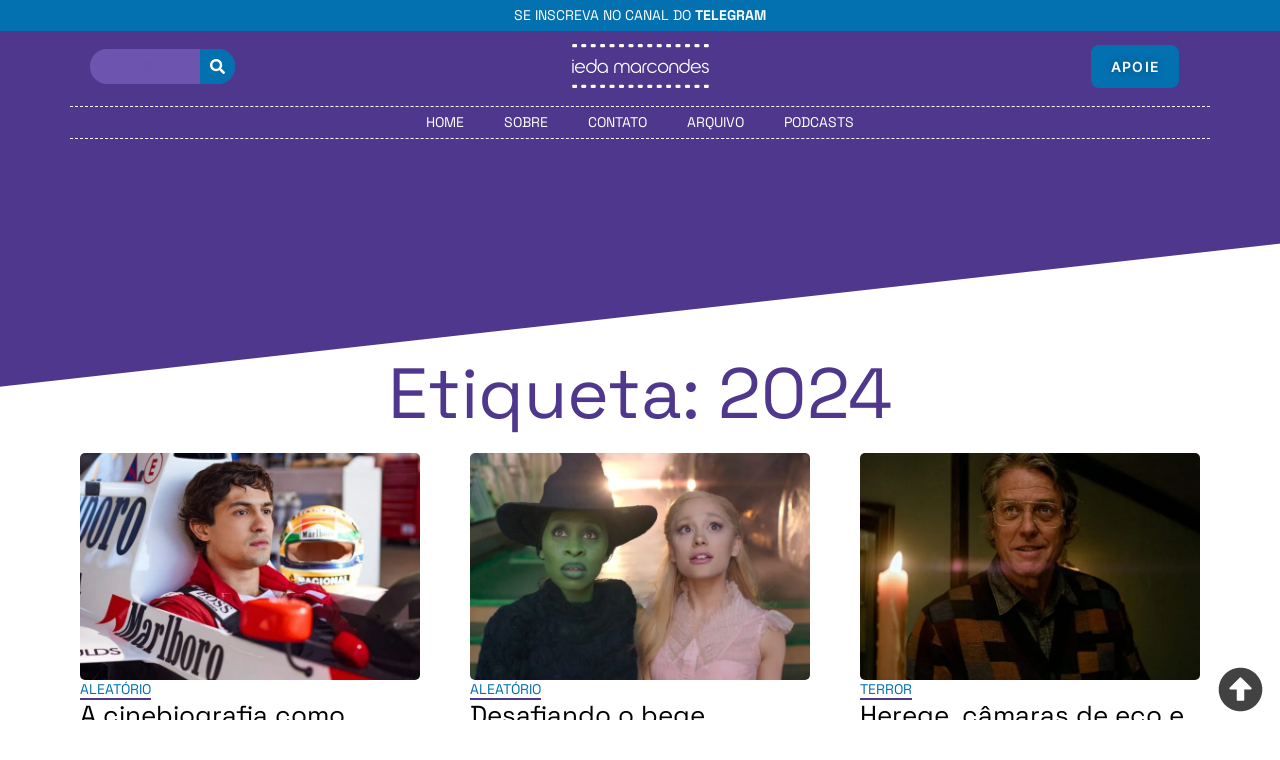

--- FILE ---
content_type: text/html; charset=UTF-8
request_url: https://www.iedamarcondes.com/topicos/2024/
body_size: 26683
content:
<!doctype html>
<html lang="pt-BR">
<head>
	<meta charset="UTF-8">
	<meta name="viewport" content="width=device-width, initial-scale=1">
	<link rel="profile" href="https://gmpg.org/xfn/11">
	<meta name='robots' content='index, follow, max-image-preview:large, max-snippet:-1, max-video-preview:-1' />

	<!-- This site is optimized with the Yoast SEO plugin v26.7 - https://yoast.com/wordpress/plugins/seo/ -->
	<title>Arquivo de 2024 - Ieda Marcondes</title>
	<link rel="canonical" href="https://www.iedamarcondes.com/topicos/2024/" />
	<link rel="next" href="https://www.iedamarcondes.com/topicos/2024/page/2/" />
	<meta property="og:locale" content="pt_BR" />
	<meta property="og:type" content="article" />
	<meta property="og:title" content="Arquivo de 2024 - Ieda Marcondes" />
	<meta property="og:url" content="https://www.iedamarcondes.com/topicos/2024/" />
	<meta property="og:site_name" content="Ieda Marcondes" />
	<meta name="twitter:card" content="summary_large_image" />
	<script type="application/ld+json" class="yoast-schema-graph">{"@context":"https://schema.org","@graph":[{"@type":"CollectionPage","@id":"https://www.iedamarcondes.com/topicos/2024/","url":"https://www.iedamarcondes.com/topicos/2024/","name":"Arquivo de 2024 - Ieda Marcondes","isPartOf":{"@id":"https://www.iedamarcondes.com/#website"},"primaryImageOfPage":{"@id":"https://www.iedamarcondes.com/topicos/2024/#primaryimage"},"image":{"@id":"https://www.iedamarcondes.com/topicos/2024/#primaryimage"},"thumbnailUrl":"https://www.iedamarcondes.com/wp-content/uploads/2024/12/jpgaq8XdnWNMNBncZAag2ThIoYoiBk-scaled.jpg","breadcrumb":{"@id":"https://www.iedamarcondes.com/topicos/2024/#breadcrumb"},"inLanguage":"pt-BR"},{"@type":"ImageObject","inLanguage":"pt-BR","@id":"https://www.iedamarcondes.com/topicos/2024/#primaryimage","url":"https://www.iedamarcondes.com/wp-content/uploads/2024/12/jpgaq8XdnWNMNBncZAag2ThIoYoiBk-scaled.jpg","contentUrl":"https://www.iedamarcondes.com/wp-content/uploads/2024/12/jpgaq8XdnWNMNBncZAag2ThIoYoiBk-scaled.jpg","width":2560,"height":1440,"caption":"Imagem de divulgação"},{"@type":"BreadcrumbList","@id":"https://www.iedamarcondes.com/topicos/2024/#breadcrumb","itemListElement":[{"@type":"ListItem","position":1,"name":"Início","item":"https://www.iedamarcondes.com/"},{"@type":"ListItem","position":2,"name":"2024"}]},{"@type":"WebSite","@id":"https://www.iedamarcondes.com/#website","url":"https://www.iedamarcondes.com/","name":"Ieda Marcondes","description":"Crítica de Cinema","publisher":{"@id":"https://www.iedamarcondes.com/#organization"},"potentialAction":[{"@type":"SearchAction","target":{"@type":"EntryPoint","urlTemplate":"https://www.iedamarcondes.com/?s={search_term_string}"},"query-input":{"@type":"PropertyValueSpecification","valueRequired":true,"valueName":"search_term_string"}}],"inLanguage":"pt-BR"},{"@type":"Organization","@id":"https://www.iedamarcondes.com/#organization","name":"Ieda Marcondes","url":"https://www.iedamarcondes.com/","logo":{"@type":"ImageObject","inLanguage":"pt-BR","@id":"https://www.iedamarcondes.com/#/schema/logo/image/","url":"https://www.iedamarcondes.com/wp-content/uploads/2024/01/roxoeazul.png","contentUrl":"https://www.iedamarcondes.com/wp-content/uploads/2024/01/roxoeazul.png","width":2448,"height":928,"caption":"Ieda Marcondes"},"image":{"@id":"https://www.iedamarcondes.com/#/schema/logo/image/"},"sameAs":["https://www.instagram.com/iedamarcondes"]}]}</script>
	<!-- / Yoast SEO plugin. -->


<link rel="alternate" type="application/rss+xml" title="Feed para Ieda Marcondes &raquo;" href="https://www.iedamarcondes.com/feed/" />
<link rel="alternate" type="application/rss+xml" title="Feed de comentários para Ieda Marcondes &raquo;" href="https://www.iedamarcondes.com/comments/feed/" />
<link rel="alternate" type="application/rss+xml" title="Feed de tag para Ieda Marcondes &raquo; 2024" href="https://www.iedamarcondes.com/topicos/2024/feed/" />
		<!-- This site uses the Google Analytics by MonsterInsights plugin v9.11.1 - Using Analytics tracking - https://www.monsterinsights.com/ -->
							<script src="//www.googletagmanager.com/gtag/js?id=G-1H8VTLC29T"  data-cfasync="false" data-wpfc-render="false" async></script>
			<script data-cfasync="false" data-wpfc-render="false">
				var mi_version = '9.11.1';
				var mi_track_user = true;
				var mi_no_track_reason = '';
								var MonsterInsightsDefaultLocations = {"page_location":"https:\/\/www.iedamarcondes.com\/topicos\/2024\/"};
								if ( typeof MonsterInsightsPrivacyGuardFilter === 'function' ) {
					var MonsterInsightsLocations = (typeof MonsterInsightsExcludeQuery === 'object') ? MonsterInsightsPrivacyGuardFilter( MonsterInsightsExcludeQuery ) : MonsterInsightsPrivacyGuardFilter( MonsterInsightsDefaultLocations );
				} else {
					var MonsterInsightsLocations = (typeof MonsterInsightsExcludeQuery === 'object') ? MonsterInsightsExcludeQuery : MonsterInsightsDefaultLocations;
				}

								var disableStrs = [
										'ga-disable-G-1H8VTLC29T',
									];

				/* Function to detect opted out users */
				function __gtagTrackerIsOptedOut() {
					for (var index = 0; index < disableStrs.length; index++) {
						if (document.cookie.indexOf(disableStrs[index] + '=true') > -1) {
							return true;
						}
					}

					return false;
				}

				/* Disable tracking if the opt-out cookie exists. */
				if (__gtagTrackerIsOptedOut()) {
					for (var index = 0; index < disableStrs.length; index++) {
						window[disableStrs[index]] = true;
					}
				}

				/* Opt-out function */
				function __gtagTrackerOptout() {
					for (var index = 0; index < disableStrs.length; index++) {
						document.cookie = disableStrs[index] + '=true; expires=Thu, 31 Dec 2099 23:59:59 UTC; path=/';
						window[disableStrs[index]] = true;
					}
				}

				if ('undefined' === typeof gaOptout) {
					function gaOptout() {
						__gtagTrackerOptout();
					}
				}
								window.dataLayer = window.dataLayer || [];

				window.MonsterInsightsDualTracker = {
					helpers: {},
					trackers: {},
				};
				if (mi_track_user) {
					function __gtagDataLayer() {
						dataLayer.push(arguments);
					}

					function __gtagTracker(type, name, parameters) {
						if (!parameters) {
							parameters = {};
						}

						if (parameters.send_to) {
							__gtagDataLayer.apply(null, arguments);
							return;
						}

						if (type === 'event') {
														parameters.send_to = monsterinsights_frontend.v4_id;
							var hookName = name;
							if (typeof parameters['event_category'] !== 'undefined') {
								hookName = parameters['event_category'] + ':' + name;
							}

							if (typeof MonsterInsightsDualTracker.trackers[hookName] !== 'undefined') {
								MonsterInsightsDualTracker.trackers[hookName](parameters);
							} else {
								__gtagDataLayer('event', name, parameters);
							}
							
						} else {
							__gtagDataLayer.apply(null, arguments);
						}
					}

					__gtagTracker('js', new Date());
					__gtagTracker('set', {
						'developer_id.dZGIzZG': true,
											});
					if ( MonsterInsightsLocations.page_location ) {
						__gtagTracker('set', MonsterInsightsLocations);
					}
										__gtagTracker('config', 'G-1H8VTLC29T', {"forceSSL":"true","link_attribution":"true"} );
										window.gtag = __gtagTracker;										(function () {
						/* https://developers.google.com/analytics/devguides/collection/analyticsjs/ */
						/* ga and __gaTracker compatibility shim. */
						var noopfn = function () {
							return null;
						};
						var newtracker = function () {
							return new Tracker();
						};
						var Tracker = function () {
							return null;
						};
						var p = Tracker.prototype;
						p.get = noopfn;
						p.set = noopfn;
						p.send = function () {
							var args = Array.prototype.slice.call(arguments);
							args.unshift('send');
							__gaTracker.apply(null, args);
						};
						var __gaTracker = function () {
							var len = arguments.length;
							if (len === 0) {
								return;
							}
							var f = arguments[len - 1];
							if (typeof f !== 'object' || f === null || typeof f.hitCallback !== 'function') {
								if ('send' === arguments[0]) {
									var hitConverted, hitObject = false, action;
									if ('event' === arguments[1]) {
										if ('undefined' !== typeof arguments[3]) {
											hitObject = {
												'eventAction': arguments[3],
												'eventCategory': arguments[2],
												'eventLabel': arguments[4],
												'value': arguments[5] ? arguments[5] : 1,
											}
										}
									}
									if ('pageview' === arguments[1]) {
										if ('undefined' !== typeof arguments[2]) {
											hitObject = {
												'eventAction': 'page_view',
												'page_path': arguments[2],
											}
										}
									}
									if (typeof arguments[2] === 'object') {
										hitObject = arguments[2];
									}
									if (typeof arguments[5] === 'object') {
										Object.assign(hitObject, arguments[5]);
									}
									if ('undefined' !== typeof arguments[1].hitType) {
										hitObject = arguments[1];
										if ('pageview' === hitObject.hitType) {
											hitObject.eventAction = 'page_view';
										}
									}
									if (hitObject) {
										action = 'timing' === arguments[1].hitType ? 'timing_complete' : hitObject.eventAction;
										hitConverted = mapArgs(hitObject);
										__gtagTracker('event', action, hitConverted);
									}
								}
								return;
							}

							function mapArgs(args) {
								var arg, hit = {};
								var gaMap = {
									'eventCategory': 'event_category',
									'eventAction': 'event_action',
									'eventLabel': 'event_label',
									'eventValue': 'event_value',
									'nonInteraction': 'non_interaction',
									'timingCategory': 'event_category',
									'timingVar': 'name',
									'timingValue': 'value',
									'timingLabel': 'event_label',
									'page': 'page_path',
									'location': 'page_location',
									'title': 'page_title',
									'referrer' : 'page_referrer',
								};
								for (arg in args) {
																		if (!(!args.hasOwnProperty(arg) || !gaMap.hasOwnProperty(arg))) {
										hit[gaMap[arg]] = args[arg];
									} else {
										hit[arg] = args[arg];
									}
								}
								return hit;
							}

							try {
								f.hitCallback();
							} catch (ex) {
							}
						};
						__gaTracker.create = newtracker;
						__gaTracker.getByName = newtracker;
						__gaTracker.getAll = function () {
							return [];
						};
						__gaTracker.remove = noopfn;
						__gaTracker.loaded = true;
						window['__gaTracker'] = __gaTracker;
					})();
									} else {
										console.log("");
					(function () {
						function __gtagTracker() {
							return null;
						}

						window['__gtagTracker'] = __gtagTracker;
						window['gtag'] = __gtagTracker;
					})();
									}
			</script>
							<!-- / Google Analytics by MonsterInsights -->
		<style id='wp-img-auto-sizes-contain-inline-css'>
img:is([sizes=auto i],[sizes^="auto," i]){contain-intrinsic-size:3000px 1500px}
/*# sourceURL=wp-img-auto-sizes-contain-inline-css */
</style>

<style id='wp-emoji-styles-inline-css'>

	img.wp-smiley, img.emoji {
		display: inline !important;
		border: none !important;
		box-shadow: none !important;
		height: 1em !important;
		width: 1em !important;
		margin: 0 0.07em !important;
		vertical-align: -0.1em !important;
		background: none !important;
		padding: 0 !important;
	}
/*# sourceURL=wp-emoji-styles-inline-css */
</style>
<link rel='stylesheet' id='wp-block-library-css' href='https://www.iedamarcondes.com/wp-includes/css/dist/block-library/style.min.css?ver=6.9' media='all' />
<style id='global-styles-inline-css'>
:root{--wp--preset--aspect-ratio--square: 1;--wp--preset--aspect-ratio--4-3: 4/3;--wp--preset--aspect-ratio--3-4: 3/4;--wp--preset--aspect-ratio--3-2: 3/2;--wp--preset--aspect-ratio--2-3: 2/3;--wp--preset--aspect-ratio--16-9: 16/9;--wp--preset--aspect-ratio--9-16: 9/16;--wp--preset--color--black: #000000;--wp--preset--color--cyan-bluish-gray: #abb8c3;--wp--preset--color--white: #ffffff;--wp--preset--color--pale-pink: #f78da7;--wp--preset--color--vivid-red: #cf2e2e;--wp--preset--color--luminous-vivid-orange: #ff6900;--wp--preset--color--luminous-vivid-amber: #fcb900;--wp--preset--color--light-green-cyan: #7bdcb5;--wp--preset--color--vivid-green-cyan: #00d084;--wp--preset--color--pale-cyan-blue: #8ed1fc;--wp--preset--color--vivid-cyan-blue: #0693e3;--wp--preset--color--vivid-purple: #9b51e0;--wp--preset--gradient--vivid-cyan-blue-to-vivid-purple: linear-gradient(135deg,rgb(6,147,227) 0%,rgb(155,81,224) 100%);--wp--preset--gradient--light-green-cyan-to-vivid-green-cyan: linear-gradient(135deg,rgb(122,220,180) 0%,rgb(0,208,130) 100%);--wp--preset--gradient--luminous-vivid-amber-to-luminous-vivid-orange: linear-gradient(135deg,rgb(252,185,0) 0%,rgb(255,105,0) 100%);--wp--preset--gradient--luminous-vivid-orange-to-vivid-red: linear-gradient(135deg,rgb(255,105,0) 0%,rgb(207,46,46) 100%);--wp--preset--gradient--very-light-gray-to-cyan-bluish-gray: linear-gradient(135deg,rgb(238,238,238) 0%,rgb(169,184,195) 100%);--wp--preset--gradient--cool-to-warm-spectrum: linear-gradient(135deg,rgb(74,234,220) 0%,rgb(151,120,209) 20%,rgb(207,42,186) 40%,rgb(238,44,130) 60%,rgb(251,105,98) 80%,rgb(254,248,76) 100%);--wp--preset--gradient--blush-light-purple: linear-gradient(135deg,rgb(255,206,236) 0%,rgb(152,150,240) 100%);--wp--preset--gradient--blush-bordeaux: linear-gradient(135deg,rgb(254,205,165) 0%,rgb(254,45,45) 50%,rgb(107,0,62) 100%);--wp--preset--gradient--luminous-dusk: linear-gradient(135deg,rgb(255,203,112) 0%,rgb(199,81,192) 50%,rgb(65,88,208) 100%);--wp--preset--gradient--pale-ocean: linear-gradient(135deg,rgb(255,245,203) 0%,rgb(182,227,212) 50%,rgb(51,167,181) 100%);--wp--preset--gradient--electric-grass: linear-gradient(135deg,rgb(202,248,128) 0%,rgb(113,206,126) 100%);--wp--preset--gradient--midnight: linear-gradient(135deg,rgb(2,3,129) 0%,rgb(40,116,252) 100%);--wp--preset--font-size--small: 13px;--wp--preset--font-size--medium: 20px;--wp--preset--font-size--large: 36px;--wp--preset--font-size--x-large: 42px;--wp--preset--spacing--20: 0.44rem;--wp--preset--spacing--30: 0.67rem;--wp--preset--spacing--40: 1rem;--wp--preset--spacing--50: 1.5rem;--wp--preset--spacing--60: 2.25rem;--wp--preset--spacing--70: 3.38rem;--wp--preset--spacing--80: 5.06rem;--wp--preset--shadow--natural: 6px 6px 9px rgba(0, 0, 0, 0.2);--wp--preset--shadow--deep: 12px 12px 50px rgba(0, 0, 0, 0.4);--wp--preset--shadow--sharp: 6px 6px 0px rgba(0, 0, 0, 0.2);--wp--preset--shadow--outlined: 6px 6px 0px -3px rgb(255, 255, 255), 6px 6px rgb(0, 0, 0);--wp--preset--shadow--crisp: 6px 6px 0px rgb(0, 0, 0);}:root { --wp--style--global--content-size: 800px;--wp--style--global--wide-size: 1200px; }:where(body) { margin: 0; }.wp-site-blocks > .alignleft { float: left; margin-right: 2em; }.wp-site-blocks > .alignright { float: right; margin-left: 2em; }.wp-site-blocks > .aligncenter { justify-content: center; margin-left: auto; margin-right: auto; }:where(.wp-site-blocks) > * { margin-block-start: 24px; margin-block-end: 0; }:where(.wp-site-blocks) > :first-child { margin-block-start: 0; }:where(.wp-site-blocks) > :last-child { margin-block-end: 0; }:root { --wp--style--block-gap: 24px; }:root :where(.is-layout-flow) > :first-child{margin-block-start: 0;}:root :where(.is-layout-flow) > :last-child{margin-block-end: 0;}:root :where(.is-layout-flow) > *{margin-block-start: 24px;margin-block-end: 0;}:root :where(.is-layout-constrained) > :first-child{margin-block-start: 0;}:root :where(.is-layout-constrained) > :last-child{margin-block-end: 0;}:root :where(.is-layout-constrained) > *{margin-block-start: 24px;margin-block-end: 0;}:root :where(.is-layout-flex){gap: 24px;}:root :where(.is-layout-grid){gap: 24px;}.is-layout-flow > .alignleft{float: left;margin-inline-start: 0;margin-inline-end: 2em;}.is-layout-flow > .alignright{float: right;margin-inline-start: 2em;margin-inline-end: 0;}.is-layout-flow > .aligncenter{margin-left: auto !important;margin-right: auto !important;}.is-layout-constrained > .alignleft{float: left;margin-inline-start: 0;margin-inline-end: 2em;}.is-layout-constrained > .alignright{float: right;margin-inline-start: 2em;margin-inline-end: 0;}.is-layout-constrained > .aligncenter{margin-left: auto !important;margin-right: auto !important;}.is-layout-constrained > :where(:not(.alignleft):not(.alignright):not(.alignfull)){max-width: var(--wp--style--global--content-size);margin-left: auto !important;margin-right: auto !important;}.is-layout-constrained > .alignwide{max-width: var(--wp--style--global--wide-size);}body .is-layout-flex{display: flex;}.is-layout-flex{flex-wrap: wrap;align-items: center;}.is-layout-flex > :is(*, div){margin: 0;}body .is-layout-grid{display: grid;}.is-layout-grid > :is(*, div){margin: 0;}body{padding-top: 0px;padding-right: 0px;padding-bottom: 0px;padding-left: 0px;}a:where(:not(.wp-element-button)){text-decoration: underline;}:root :where(.wp-element-button, .wp-block-button__link){background-color: #32373c;border-width: 0;color: #fff;font-family: inherit;font-size: inherit;font-style: inherit;font-weight: inherit;letter-spacing: inherit;line-height: inherit;padding-top: calc(0.667em + 2px);padding-right: calc(1.333em + 2px);padding-bottom: calc(0.667em + 2px);padding-left: calc(1.333em + 2px);text-decoration: none;text-transform: inherit;}.has-black-color{color: var(--wp--preset--color--black) !important;}.has-cyan-bluish-gray-color{color: var(--wp--preset--color--cyan-bluish-gray) !important;}.has-white-color{color: var(--wp--preset--color--white) !important;}.has-pale-pink-color{color: var(--wp--preset--color--pale-pink) !important;}.has-vivid-red-color{color: var(--wp--preset--color--vivid-red) !important;}.has-luminous-vivid-orange-color{color: var(--wp--preset--color--luminous-vivid-orange) !important;}.has-luminous-vivid-amber-color{color: var(--wp--preset--color--luminous-vivid-amber) !important;}.has-light-green-cyan-color{color: var(--wp--preset--color--light-green-cyan) !important;}.has-vivid-green-cyan-color{color: var(--wp--preset--color--vivid-green-cyan) !important;}.has-pale-cyan-blue-color{color: var(--wp--preset--color--pale-cyan-blue) !important;}.has-vivid-cyan-blue-color{color: var(--wp--preset--color--vivid-cyan-blue) !important;}.has-vivid-purple-color{color: var(--wp--preset--color--vivid-purple) !important;}.has-black-background-color{background-color: var(--wp--preset--color--black) !important;}.has-cyan-bluish-gray-background-color{background-color: var(--wp--preset--color--cyan-bluish-gray) !important;}.has-white-background-color{background-color: var(--wp--preset--color--white) !important;}.has-pale-pink-background-color{background-color: var(--wp--preset--color--pale-pink) !important;}.has-vivid-red-background-color{background-color: var(--wp--preset--color--vivid-red) !important;}.has-luminous-vivid-orange-background-color{background-color: var(--wp--preset--color--luminous-vivid-orange) !important;}.has-luminous-vivid-amber-background-color{background-color: var(--wp--preset--color--luminous-vivid-amber) !important;}.has-light-green-cyan-background-color{background-color: var(--wp--preset--color--light-green-cyan) !important;}.has-vivid-green-cyan-background-color{background-color: var(--wp--preset--color--vivid-green-cyan) !important;}.has-pale-cyan-blue-background-color{background-color: var(--wp--preset--color--pale-cyan-blue) !important;}.has-vivid-cyan-blue-background-color{background-color: var(--wp--preset--color--vivid-cyan-blue) !important;}.has-vivid-purple-background-color{background-color: var(--wp--preset--color--vivid-purple) !important;}.has-black-border-color{border-color: var(--wp--preset--color--black) !important;}.has-cyan-bluish-gray-border-color{border-color: var(--wp--preset--color--cyan-bluish-gray) !important;}.has-white-border-color{border-color: var(--wp--preset--color--white) !important;}.has-pale-pink-border-color{border-color: var(--wp--preset--color--pale-pink) !important;}.has-vivid-red-border-color{border-color: var(--wp--preset--color--vivid-red) !important;}.has-luminous-vivid-orange-border-color{border-color: var(--wp--preset--color--luminous-vivid-orange) !important;}.has-luminous-vivid-amber-border-color{border-color: var(--wp--preset--color--luminous-vivid-amber) !important;}.has-light-green-cyan-border-color{border-color: var(--wp--preset--color--light-green-cyan) !important;}.has-vivid-green-cyan-border-color{border-color: var(--wp--preset--color--vivid-green-cyan) !important;}.has-pale-cyan-blue-border-color{border-color: var(--wp--preset--color--pale-cyan-blue) !important;}.has-vivid-cyan-blue-border-color{border-color: var(--wp--preset--color--vivid-cyan-blue) !important;}.has-vivid-purple-border-color{border-color: var(--wp--preset--color--vivid-purple) !important;}.has-vivid-cyan-blue-to-vivid-purple-gradient-background{background: var(--wp--preset--gradient--vivid-cyan-blue-to-vivid-purple) !important;}.has-light-green-cyan-to-vivid-green-cyan-gradient-background{background: var(--wp--preset--gradient--light-green-cyan-to-vivid-green-cyan) !important;}.has-luminous-vivid-amber-to-luminous-vivid-orange-gradient-background{background: var(--wp--preset--gradient--luminous-vivid-amber-to-luminous-vivid-orange) !important;}.has-luminous-vivid-orange-to-vivid-red-gradient-background{background: var(--wp--preset--gradient--luminous-vivid-orange-to-vivid-red) !important;}.has-very-light-gray-to-cyan-bluish-gray-gradient-background{background: var(--wp--preset--gradient--very-light-gray-to-cyan-bluish-gray) !important;}.has-cool-to-warm-spectrum-gradient-background{background: var(--wp--preset--gradient--cool-to-warm-spectrum) !important;}.has-blush-light-purple-gradient-background{background: var(--wp--preset--gradient--blush-light-purple) !important;}.has-blush-bordeaux-gradient-background{background: var(--wp--preset--gradient--blush-bordeaux) !important;}.has-luminous-dusk-gradient-background{background: var(--wp--preset--gradient--luminous-dusk) !important;}.has-pale-ocean-gradient-background{background: var(--wp--preset--gradient--pale-ocean) !important;}.has-electric-grass-gradient-background{background: var(--wp--preset--gradient--electric-grass) !important;}.has-midnight-gradient-background{background: var(--wp--preset--gradient--midnight) !important;}.has-small-font-size{font-size: var(--wp--preset--font-size--small) !important;}.has-medium-font-size{font-size: var(--wp--preset--font-size--medium) !important;}.has-large-font-size{font-size: var(--wp--preset--font-size--large) !important;}.has-x-large-font-size{font-size: var(--wp--preset--font-size--x-large) !important;}
:root :where(.wp-block-pullquote){font-size: 1.5em;line-height: 1.6;}
/*# sourceURL=global-styles-inline-css */
</style>
<link rel='stylesheet' id='hello-elementor-css' href='https://www.iedamarcondes.com/wp-content/themes/hello-elementor/assets/css/reset.css?ver=3.4.5' media='all' />
<link rel='stylesheet' id='hello-elementor-theme-style-css' href='https://www.iedamarcondes.com/wp-content/themes/hello-elementor/assets/css/theme.css?ver=3.4.5' media='all' />
<link rel='stylesheet' id='hello-elementor-header-footer-css' href='https://www.iedamarcondes.com/wp-content/themes/hello-elementor/assets/css/header-footer.css?ver=3.4.5' media='all' />
<link rel='stylesheet' id='elementor-frontend-css' href='https://www.iedamarcondes.com/wp-content/plugins/elementor/assets/css/frontend.min.css?ver=3.34.1' media='all' />
<link rel='stylesheet' id='elementor-post-6-css' href='https://www.iedamarcondes.com/wp-content/uploads/elementor/css/post-6.css?ver=1768253007' media='all' />
<link rel='stylesheet' id='widget-search-form-css' href='https://www.iedamarcondes.com/wp-content/plugins/elementor-pro/assets/css/widget-search-form.min.css?ver=3.34.0' media='all' />
<link rel='stylesheet' id='e-animation-fadeIn-css' href='https://www.iedamarcondes.com/wp-content/plugins/elementor/assets/lib/animations/styles/fadeIn.min.css?ver=3.34.1' media='all' />
<link rel='stylesheet' id='widget-image-css' href='https://www.iedamarcondes.com/wp-content/plugins/elementor/assets/css/widget-image.min.css?ver=3.34.1' media='all' />
<link rel='stylesheet' id='e-sticky-css' href='https://www.iedamarcondes.com/wp-content/plugins/elementor-pro/assets/css/modules/sticky.min.css?ver=3.34.0' media='all' />
<link rel='stylesheet' id='widget-nav-menu-css' href='https://www.iedamarcondes.com/wp-content/plugins/elementor-pro/assets/css/widget-nav-menu.min.css?ver=3.34.0' media='all' />
<link rel='stylesheet' id='e-shapes-css' href='https://www.iedamarcondes.com/wp-content/plugins/elementor/assets/css/conditionals/shapes.min.css?ver=3.34.1' media='all' />
<link rel='stylesheet' id='e-animation-pulse-css' href='https://www.iedamarcondes.com/wp-content/plugins/elementor/assets/lib/animations/styles/e-animation-pulse.min.css?ver=3.34.1' media='all' />
<link rel='stylesheet' id='widget-spacer-css' href='https://www.iedamarcondes.com/wp-content/plugins/elementor/assets/css/widget-spacer.min.css?ver=3.34.1' media='all' />
<link rel='stylesheet' id='widget-heading-css' href='https://www.iedamarcondes.com/wp-content/plugins/elementor/assets/css/widget-heading.min.css?ver=3.34.1' media='all' />
<link rel='stylesheet' id='widget-loop-common-css' href='https://www.iedamarcondes.com/wp-content/plugins/elementor-pro/assets/css/widget-loop-common.min.css?ver=3.34.0' media='all' />
<link rel='stylesheet' id='widget-loop-grid-css' href='https://www.iedamarcondes.com/wp-content/plugins/elementor-pro/assets/css/widget-loop-grid.min.css?ver=3.34.0' media='all' />
<link rel='stylesheet' id='elementor-post-29-css' href='https://www.iedamarcondes.com/wp-content/uploads/elementor/css/post-29.css?ver=1768252721' media='all' />
<link rel='stylesheet' id='elementor-post-69-css' href='https://www.iedamarcondes.com/wp-content/uploads/elementor/css/post-69.css?ver=1768252721' media='all' />
<link rel='stylesheet' id='elementor-post-1073-css' href='https://www.iedamarcondes.com/wp-content/uploads/elementor/css/post-1073.css?ver=1768253007' media='all' />
<link rel='stylesheet' id='elementor-gf-local-spacegrotesk-css' href='https://www.iedamarcondes.com/wp-content/uploads/elementor/google-fonts/css/spacegrotesk.css?ver=1742265316' media='all' />
<link rel='stylesheet' id='elementor-gf-local-inter-css' href='https://www.iedamarcondes.com/wp-content/uploads/elementor/google-fonts/css/inter.css?ver=1742265380' media='all' />
<link rel='stylesheet' id='elementor-gf-local-opensans-css' href='https://www.iedamarcondes.com/wp-content/uploads/elementor/google-fonts/css/opensans.css?ver=1742265416' media='all' />
<script src="https://www.iedamarcondes.com/wp-content/plugins/google-analytics-for-wordpress/assets/js/frontend-gtag.min.js?ver=9.11.1" id="monsterinsights-frontend-script-js" async data-wp-strategy="async"></script>
<script data-cfasync="false" data-wpfc-render="false" id='monsterinsights-frontend-script-js-extra'>var monsterinsights_frontend = {"js_events_tracking":"true","download_extensions":"doc,pdf,ppt,zip,xls,docx,pptx,xlsx","inbound_paths":"[{\"path\":\"\\\/go\\\/\",\"label\":\"affiliate\"},{\"path\":\"\\\/recommend\\\/\",\"label\":\"affiliate\"}]","home_url":"https:\/\/www.iedamarcondes.com","hash_tracking":"false","v4_id":"G-1H8VTLC29T"};</script>
<script src="https://www.iedamarcondes.com/wp-includes/js/jquery/jquery.min.js?ver=3.7.1" id="jquery-core-js"></script>
<script src="https://www.iedamarcondes.com/wp-includes/js/jquery/jquery-migrate.min.js?ver=3.4.1" id="jquery-migrate-js"></script>
<link rel="EditURI" type="application/rsd+xml" title="RSD" href="https://www.iedamarcondes.com/xmlrpc.php?rsd" />
<meta name="generator" content="Elementor 3.34.1; features: e_font_icon_svg, additional_custom_breakpoints; settings: css_print_method-external, google_font-enabled, font_display-swap">
			<style>
				.e-con.e-parent:nth-of-type(n+4):not(.e-lazyloaded):not(.e-no-lazyload),
				.e-con.e-parent:nth-of-type(n+4):not(.e-lazyloaded):not(.e-no-lazyload) * {
					background-image: none !important;
				}
				@media screen and (max-height: 1024px) {
					.e-con.e-parent:nth-of-type(n+3):not(.e-lazyloaded):not(.e-no-lazyload),
					.e-con.e-parent:nth-of-type(n+3):not(.e-lazyloaded):not(.e-no-lazyload) * {
						background-image: none !important;
					}
				}
				@media screen and (max-height: 640px) {
					.e-con.e-parent:nth-of-type(n+2):not(.e-lazyloaded):not(.e-no-lazyload),
					.e-con.e-parent:nth-of-type(n+2):not(.e-lazyloaded):not(.e-no-lazyload) * {
						background-image: none !important;
					}
				}
			</style>
			<link rel="icon" href="https://www.iedamarcondes.com/wp-content/uploads/2024/01/cropped-5-240x240.png" sizes="32x32" />
<link rel="icon" href="https://www.iedamarcondes.com/wp-content/uploads/2024/01/cropped-5-240x240.png" sizes="192x192" />
<link rel="apple-touch-icon" href="https://www.iedamarcondes.com/wp-content/uploads/2024/01/cropped-5-240x240.png" />
<meta name="msapplication-TileImage" content="https://www.iedamarcondes.com/wp-content/uploads/2024/01/cropped-5-512x480.png" />
</head>
<body class="archive tag tag-1582 wp-custom-logo wp-embed-responsive wp-theme-hello-elementor wp-child-theme-ieda hello-elementor-default elementor-page-1073 elementor-default elementor-template-full-width elementor-kit-6">


<a class="skip-link screen-reader-text" href="#content">Ir para o conteúdo</a>

		<header data-elementor-type="header" data-elementor-id="29" class="elementor elementor-29 elementor-location-header" data-elementor-post-type="elementor_library">
			<div class="elementor-element elementor-element-3c99fab e-con-full e-flex e-con e-parent" data-id="3c99fab" data-element_type="container" id="ancora">
		<div class="elementor-element elementor-element-b249fd7 e-flex e-con-boxed e-con e-child" data-id="b249fd7" data-element_type="container" data-settings="{&quot;background_background&quot;:&quot;classic&quot;}">
					<div class="e-con-inner">
				<div class="elementor-element elementor-element-44095d3 elementor-widget-mobile__width-inherit elementor-widget elementor-widget-text-editor" data-id="44095d3" data-element_type="widget" data-widget_type="text-editor.default">
				<div class="elementor-widget-container">
									<div>Se inscreva no canal do <a href="http://t.me/iedamarcondescom" target="_blank" rel="noopener">Telegram</a></div>								</div>
				</div>
					</div>
				</div>
				</div>
		<div class="elementor-element elementor-element-34e3ed8 e-flex e-con-boxed e-con e-parent" data-id="34e3ed8" data-element_type="container" data-settings="{&quot;background_background&quot;:&quot;classic&quot;,&quot;sticky&quot;:&quot;top&quot;,&quot;sticky_on&quot;:[&quot;desktop&quot;,&quot;mobile&quot;],&quot;sticky_offset&quot;:0,&quot;sticky_effects_offset&quot;:0,&quot;sticky_anchor_link_offset&quot;:0}">
					<div class="e-con-inner">
				<div class="elementor-element elementor-element-0e44cbb elementor-widget-mobile__width-initial elementor-widget-tablet__width-initial elementor-widget__width-initial elementor-search-form--skin-classic elementor-search-form--button-type-icon elementor-search-form--icon-search elementor-widget elementor-widget-search-form" data-id="0e44cbb" data-element_type="widget" data-settings="{&quot;skin&quot;:&quot;classic&quot;}" data-widget_type="search-form.default">
				<div class="elementor-widget-container">
							<search role="search">
			<form class="elementor-search-form" action="https://www.iedamarcondes.com" method="get">
												<div class="elementor-search-form__container">
					<label class="elementor-screen-only" for="elementor-search-form-0e44cbb">Pesquisar</label>

					
					<input id="elementor-search-form-0e44cbb" placeholder="Pesquisar..." class="elementor-search-form__input" type="search" name="s" value="">
					
											<button class="elementor-search-form__submit" type="submit" aria-label="Pesquisar">
															<div class="e-font-icon-svg-container"><svg class="fa fa-search e-font-icon-svg e-fas-search" viewBox="0 0 512 512" xmlns="http://www.w3.org/2000/svg"><path d="M505 442.7L405.3 343c-4.5-4.5-10.6-7-17-7H372c27.6-35.3 44-79.7 44-128C416 93.1 322.9 0 208 0S0 93.1 0 208s93.1 208 208 208c48.3 0 92.7-16.4 128-44v16.3c0 6.4 2.5 12.5 7 17l99.7 99.7c9.4 9.4 24.6 9.4 33.9 0l28.3-28.3c9.4-9.4 9.4-24.6.1-34zM208 336c-70.7 0-128-57.2-128-128 0-70.7 57.2-128 128-128 70.7 0 128 57.2 128 128 0 70.7-57.2 128-128 128z"></path></svg></div>													</button>
					
									</div>
			</form>
		</search>
						</div>
				</div>
				<div class="elementor-element elementor-element-88a7216 elementor-widget-mobile__width-initial elementor-widget-tablet__width-initial elementor-invisible elementor-widget elementor-widget-image" data-id="88a7216" data-element_type="widget" data-settings="{&quot;_animation&quot;:&quot;fadeIn&quot;,&quot;_animation_delay&quot;:50}" data-widget_type="image.default">
				<div class="elementor-widget-container">
																<a href="/">
							<img width="147" height="50" src="https://www.iedamarcondes.com/wp-content/uploads/2024/01/ieda-marcondes-logo-branco.svg" class="attachment-full size-full wp-image-2971" alt="" />								</a>
															</div>
				</div>
				<div class="elementor-element elementor-element-cb7f794 elementor-tablet-align-center elementor-widget-mobile__width-initial elementor-widget-tablet__width-initial elementor-hidden-mobile elementor-align-center elementor-widget__width-initial elementor-widget elementor-widget-button" data-id="cb7f794" data-element_type="widget" data-widget_type="button.default">
				<div class="elementor-widget-container">
									<div class="elementor-button-wrapper">
					<a class="elementor-button elementor-button-link elementor-size-xs" href="/apoie/">
						<span class="elementor-button-content-wrapper">
									<span class="elementor-button-text">apoie</span>
					</span>
					</a>
				</div>
								</div>
				</div>
					</div>
				</div>
		<div class="elementor-element elementor-element-f9d58ec elementor-hidden-mobile e-flex e-con-boxed e-con e-parent" data-id="f9d58ec" data-element_type="container" data-settings="{&quot;background_background&quot;:&quot;classic&quot;}">
					<div class="e-con-inner">
				<div class="elementor-element elementor-element-28406bf elementor-nav-menu__align-center elementor-nav-menu--dropdown-none elementor-widget elementor-widget-nav-menu" data-id="28406bf" data-element_type="widget" data-settings="{&quot;layout&quot;:&quot;horizontal&quot;,&quot;submenu_icon&quot;:{&quot;value&quot;:&quot;&lt;svg aria-hidden=\&quot;true\&quot; class=\&quot;e-font-icon-svg e-fas-caret-down\&quot; viewBox=\&quot;0 0 320 512\&quot; xmlns=\&quot;http:\/\/www.w3.org\/2000\/svg\&quot;&gt;&lt;path d=\&quot;M31.3 192h257.3c17.8 0 26.7 21.5 14.1 34.1L174.1 354.8c-7.8 7.8-20.5 7.8-28.3 0L17.2 226.1C4.6 213.5 13.5 192 31.3 192z\&quot;&gt;&lt;\/path&gt;&lt;\/svg&gt;&quot;,&quot;library&quot;:&quot;fa-solid&quot;}}" data-widget_type="nav-menu.default">
				<div class="elementor-widget-container">
								<nav aria-label="Menu" class="elementor-nav-menu--main elementor-nav-menu__container elementor-nav-menu--layout-horizontal e--pointer-underline e--animation-fade">
				<ul id="menu-1-28406bf" class="elementor-nav-menu"><li class="menu-item menu-item-type-post_type menu-item-object-page menu-item-home menu-item-2400"><a href="https://www.iedamarcondes.com/" class="elementor-item">Home</a></li>
<li class="menu-item menu-item-type-post_type menu-item-object-page menu-item-28"><a href="https://www.iedamarcondes.com/sobre/" class="elementor-item">Sobre</a></li>
<li class="menu-item menu-item-type-post_type menu-item-object-page menu-item-27"><a href="https://www.iedamarcondes.com/contato/" class="elementor-item">Contato</a></li>
<li class="menu-item menu-item-type-post_type menu-item-object-page current_page_parent menu-item-1176"><a href="https://www.iedamarcondes.com/arquivo/" class="elementor-item">Arquivo</a></li>
<li class="menu-item menu-item-type-custom menu-item-object-custom menu-item-2525"><a target="_blank" href="https://open.spotify.com/playlist/5igkY8vP6kyPxa5fq3p9LQ?si=df5f87dae36b4040" class="elementor-item">Podcasts</a></li>
</ul>			</nav>
						<nav class="elementor-nav-menu--dropdown elementor-nav-menu__container" aria-hidden="true">
				<ul id="menu-2-28406bf" class="elementor-nav-menu"><li class="menu-item menu-item-type-post_type menu-item-object-page menu-item-home menu-item-2400"><a href="https://www.iedamarcondes.com/" class="elementor-item" tabindex="-1">Home</a></li>
<li class="menu-item menu-item-type-post_type menu-item-object-page menu-item-28"><a href="https://www.iedamarcondes.com/sobre/" class="elementor-item" tabindex="-1">Sobre</a></li>
<li class="menu-item menu-item-type-post_type menu-item-object-page menu-item-27"><a href="https://www.iedamarcondes.com/contato/" class="elementor-item" tabindex="-1">Contato</a></li>
<li class="menu-item menu-item-type-post_type menu-item-object-page current_page_parent menu-item-1176"><a href="https://www.iedamarcondes.com/arquivo/" class="elementor-item" tabindex="-1">Arquivo</a></li>
<li class="menu-item menu-item-type-custom menu-item-object-custom menu-item-2525"><a target="_blank" href="https://open.spotify.com/playlist/5igkY8vP6kyPxa5fq3p9LQ?si=df5f87dae36b4040" class="elementor-item" tabindex="-1">Podcasts</a></li>
</ul>			</nav>
						</div>
				</div>
					</div>
				</div>
				</header>
				<div data-elementor-type="search-results" data-elementor-id="1073" class="elementor elementor-1073 elementor-location-archive" data-elementor-post-type="elementor_library">
			<div class="elementor-element elementor-element-46de881 e-flex e-con-boxed e-con e-parent" data-id="46de881" data-element_type="container" data-settings="{&quot;shape_divider_top&quot;:&quot;triangle-asymmetrical&quot;}">
					<div class="e-con-inner">
				<div class="elementor-shape elementor-shape-top" aria-hidden="true" data-negative="false">
			<svg xmlns="http://www.w3.org/2000/svg" viewBox="0 0 1000 100" preserveAspectRatio="none">
	<path class="elementor-shape-fill" d="M738,99l262-93V0H0v5.6L738,99z"/>
</svg>		</div>
				<div class="elementor-element elementor-element-89b78b0 elementor-widget elementor-widget-spacer" data-id="89b78b0" data-element_type="widget" data-widget_type="spacer.default">
				<div class="elementor-widget-container">
							<div class="elementor-spacer">
			<div class="elementor-spacer-inner"></div>
		</div>
						</div>
				</div>
					</div>
				</div>
		<div class="elementor-element elementor-element-2654153 e-flex e-con-boxed e-con e-parent" data-id="2654153" data-element_type="container">
					<div class="e-con-inner">
				<div class="elementor-element elementor-element-4750f19 elementor-widget elementor-widget-heading" data-id="4750f19" data-element_type="widget" data-widget_type="heading.default">
				<div class="elementor-widget-container">
					<h1 class="elementor-heading-title elementor-size-default">Etiqueta: 2024</h1>				</div>
				</div>
					</div>
				</div>
		<div class="elementor-element elementor-element-c277774 e-flex e-con-boxed e-con e-parent" data-id="c277774" data-element_type="container">
					<div class="e-con-inner">
				<div class="elementor-element elementor-element-3fdb5a3 elementor-grid-3 elementor-grid-tablet-2 elementor-grid-mobile-1 elementor-widget elementor-widget-loop-grid" data-id="3fdb5a3" data-element_type="widget" data-settings="{&quot;template_id&quot;:2473,&quot;columns&quot;:3,&quot;pagination_type&quot;:&quot;numbers&quot;,&quot;_skin&quot;:&quot;post&quot;,&quot;columns_tablet&quot;:&quot;2&quot;,&quot;columns_mobile&quot;:&quot;1&quot;,&quot;edit_handle_selector&quot;:&quot;[data-elementor-type=\&quot;loop-item\&quot;]&quot;,&quot;pagination_load_type&quot;:&quot;page_reload&quot;,&quot;row_gap&quot;:{&quot;unit&quot;:&quot;px&quot;,&quot;size&quot;:&quot;&quot;,&quot;sizes&quot;:[]},&quot;row_gap_tablet&quot;:{&quot;unit&quot;:&quot;px&quot;,&quot;size&quot;:&quot;&quot;,&quot;sizes&quot;:[]},&quot;row_gap_mobile&quot;:{&quot;unit&quot;:&quot;px&quot;,&quot;size&quot;:&quot;&quot;,&quot;sizes&quot;:[]}}" data-widget_type="loop-grid.post">
				<div class="elementor-widget-container">
							<div class="elementor-loop-container elementor-grid" role="list">
		<style id="loop-2473">.elementor-2473 .elementor-element.elementor-element-1f54bd7{--display:flex;--flex-direction:column;--container-widget-width:100%;--container-widget-height:initial;--container-widget-flex-grow:0;--container-widget-align-self:initial;--flex-wrap-mobile:wrap;--e-con-transform-transition-duration:200ms;}.elementor-2473 .elementor-element.elementor-element-1f54bd7.e-con:hover{--e-con-transform-translateY:-8px;}.elementor-widget-theme-post-featured-image .widget-image-caption{color:var( --e-global-color-text );font-family:var( --e-global-typography-text-font-family ), Sans-serif;font-size:var( --e-global-typography-text-font-size );font-weight:var( --e-global-typography-text-font-weight );line-height:var( --e-global-typography-text-line-height );}.elementor-2473 .elementor-element.elementor-element-e8fd258 img{border-radius:5px 5px 5px 5px;}.elementor-widget-post-info .elementor-icon-list-item:not(:last-child):after{border-color:var( --e-global-color-text );}.elementor-widget-post-info .elementor-icon-list-icon i{color:var( --e-global-color-primary );}.elementor-widget-post-info .elementor-icon-list-icon svg{fill:var( --e-global-color-primary );}.elementor-widget-post-info .elementor-icon-list-text, .elementor-widget-post-info .elementor-icon-list-text a{color:var( --e-global-color-secondary );}.elementor-widget-post-info .elementor-icon-list-item{font-family:var( --e-global-typography-text-font-family ), Sans-serif;font-size:var( --e-global-typography-text-font-size );font-weight:var( --e-global-typography-text-font-weight );line-height:var( --e-global-typography-text-line-height );}.elementor-2473 .elementor-element.elementor-element-f0c537c .elementor-icon-list-text, .elementor-2473 .elementor-element.elementor-element-f0c537c .elementor-icon-list-text a{color:var( --e-global-color-d7f38f5 );}.elementor-2473 .elementor-element.elementor-element-f0c537c .elementor-icon-list-item{font-family:"Space Grotesk", Sans-serif;font-size:14px;font-weight:400;text-transform:uppercase;line-height:18px;}.elementor-widget-theme-post-title .elementor-heading-title{font-family:var( --e-global-typography-primary-font-family ), Sans-serif;font-size:var( --e-global-typography-primary-font-size );font-weight:var( --e-global-typography-primary-font-weight );line-height:var( --e-global-typography-primary-line-height );color:var( --e-global-color-primary );}.elementor-2473 .elementor-element.elementor-element-1c68c39 .elementor-heading-title{font-family:"Space Grotesk", Sans-serif;font-size:26px;font-weight:400;line-height:34px;color:var( --e-global-color-secondary );}.elementor-widget-theme-post-excerpt .elementor-widget-container{font-family:var( --e-global-typography-text-font-family ), Sans-serif;font-size:var( --e-global-typography-text-font-size );font-weight:var( --e-global-typography-text-font-weight );line-height:var( --e-global-typography-text-line-height );color:var( --e-global-color-text );}.elementor-2473 .elementor-element.elementor-element-c4fc3a3 > .elementor-widget-container{margin:0px 0px 0px 0px;}.elementor-2473 .elementor-element.elementor-element-c4fc3a3 .elementor-widget-container{font-family:"Inter", Sans-serif;font-size:18px;font-weight:400;line-height:28px;color:var( --e-global-color-text );}@media(max-width:1024px){.elementor-widget-theme-post-featured-image .widget-image-caption{font-size:var( --e-global-typography-text-font-size );line-height:var( --e-global-typography-text-line-height );}.elementor-widget-post-info .elementor-icon-list-item{font-size:var( --e-global-typography-text-font-size );line-height:var( --e-global-typography-text-line-height );}.elementor-2473 .elementor-element.elementor-element-f0c537c .elementor-icon-list-item{font-size:14px;line-height:18px;}.elementor-widget-theme-post-title .elementor-heading-title{font-size:var( --e-global-typography-primary-font-size );line-height:var( --e-global-typography-primary-line-height );}.elementor-2473 .elementor-element.elementor-element-1c68c39 .elementor-heading-title{font-size:26px;line-height:34px;}.elementor-widget-theme-post-excerpt .elementor-widget-container{font-size:var( --e-global-typography-text-font-size );line-height:var( --e-global-typography-text-line-height );}.elementor-2473 .elementor-element.elementor-element-c4fc3a3 .elementor-widget-container{font-size:18px;line-height:28px;}}@media(max-width:767px){.elementor-widget-theme-post-featured-image .widget-image-caption{font-size:var( --e-global-typography-text-font-size );line-height:var( --e-global-typography-text-line-height );}.elementor-widget-post-info .elementor-icon-list-item{font-size:var( --e-global-typography-text-font-size );line-height:var( --e-global-typography-text-line-height );}.elementor-2473 .elementor-element.elementor-element-f0c537c .elementor-icon-list-item{font-size:14px;line-height:18px;}.elementor-widget-theme-post-title .elementor-heading-title{font-size:var( --e-global-typography-primary-font-size );line-height:var( --e-global-typography-primary-line-height );}.elementor-2473 .elementor-element.elementor-element-1c68c39 .elementor-heading-title{font-size:26px;line-height:34px;}.elementor-widget-theme-post-excerpt .elementor-widget-container{font-size:var( --e-global-typography-text-font-size );line-height:var( --e-global-typography-text-line-height );}.elementor-2473 .elementor-element.elementor-element-c4fc3a3 > .elementor-widget-container{margin:0px 0px 0px 0px;}.elementor-2473 .elementor-element.elementor-element-c4fc3a3 .elementor-widget-container{font-size:18px;line-height:28px;}}/* Start custom CSS for post-info, class: .elementor-element-f0c537c */.elementor-2473 .elementor-element.elementor-element-f0c537c a {
    border-bottom: 2px solid #4E378C;
}
.elementor-2473 .elementor-element.elementor-element-f0c537c a:hover {
    border-bottom: 2px solid black;
}/* End custom CSS */
/* Start custom CSS for theme-post-title, class: .elementor-element-1c68c39 */.elementor-2473 .elementor-element.elementor-element-1c68c39 a:hover {
    border-bottom: 2px solid #4E378C;
}/* End custom CSS */</style>		<div data-elementor-type="loop-item" data-elementor-id="2473" class="elementor elementor-2473 e-loop-item e-loop-item-3304 post-3304 post type-post status-publish format-standard has-post-thumbnail hentry category-aleatorio tag-1582 tag-ayrton-senna tag-brasil tag-cinebiografia tag-globo tag-luciano-huck tag-netflix tag-patricia-abravanel tag-sbt tag-silvio-santos" data-elementor-post-type="elementor_library" data-custom-edit-handle="1">
			<div class="elementor-element elementor-element-1f54bd7 e-transform e-flex e-con-boxed e-con e-parent" data-id="1f54bd7" data-element_type="container" data-settings="{&quot;_transform_translateY_effect_hover&quot;:{&quot;unit&quot;:&quot;px&quot;,&quot;size&quot;:-8,&quot;sizes&quot;:[]},&quot;_transform_translateX_effect_hover&quot;:{&quot;unit&quot;:&quot;px&quot;,&quot;size&quot;:&quot;&quot;,&quot;sizes&quot;:[]},&quot;_transform_translateX_effect_hover_tablet&quot;:{&quot;unit&quot;:&quot;px&quot;,&quot;size&quot;:&quot;&quot;,&quot;sizes&quot;:[]},&quot;_transform_translateX_effect_hover_mobile&quot;:{&quot;unit&quot;:&quot;px&quot;,&quot;size&quot;:&quot;&quot;,&quot;sizes&quot;:[]},&quot;_transform_translateY_effect_hover_tablet&quot;:{&quot;unit&quot;:&quot;px&quot;,&quot;size&quot;:&quot;&quot;,&quot;sizes&quot;:[]},&quot;_transform_translateY_effect_hover_mobile&quot;:{&quot;unit&quot;:&quot;px&quot;,&quot;size&quot;:&quot;&quot;,&quot;sizes&quot;:[]}}">
					<div class="e-con-inner">
				<div class="elementor-element elementor-element-e8fd258 elementor-widget elementor-widget-theme-post-featured-image elementor-widget-image" data-id="e8fd258" data-element_type="widget" data-widget_type="theme-post-featured-image.default">
				<div class="elementor-widget-container">
																<a href="https://www.iedamarcondes.com/a-cinebiografia-como-manutencao-de-marca/">
							<img fetchpriority="high" width="720" height="480" src="https://www.iedamarcondes.com/wp-content/uploads/2024/12/jpgaq8XdnWNMNBncZAag2ThIoYoiBk-720x480.jpg.webp" class="attachment-thumbnail size-thumbnail wp-image-3305" alt="Cena da série Senna" />								</a>
															</div>
				</div>
				<div class="elementor-element elementor-element-f0c537c elementor-widget elementor-widget-post-info" data-id="f0c537c" data-element_type="widget" data-widget_type="post-info.default">
				<div class="elementor-widget-container">
							<ul class="elementor-inline-items elementor-icon-list-items elementor-post-info">
								<li class="elementor-icon-list-item elementor-repeater-item-60ac521 elementor-inline-item" itemprop="about">
													<span class="elementor-icon-list-text elementor-post-info__item elementor-post-info__item--type-terms">
										<span class="elementor-post-info__terms-list">
				<a href="https://www.iedamarcondes.com/assuntos/aleatorio/" class="elementor-post-info__terms-list-item">Aleatório</a>				</span>
					</span>
								</li>
				</ul>
						</div>
				</div>
				<div class="elementor-element elementor-element-1c68c39 elementor-widget elementor-widget-theme-post-title elementor-page-title elementor-widget-heading" data-id="1c68c39" data-element_type="widget" data-widget_type="theme-post-title.default">
				<div class="elementor-widget-container">
					<h2 class="elementor-heading-title elementor-size-default"><a href="https://www.iedamarcondes.com/a-cinebiografia-como-manutencao-de-marca/">A cinebiografia como manutenção de marca</a></h2>				</div>
				</div>
				<div class="elementor-element elementor-element-c4fc3a3 elementor-widget elementor-widget-theme-post-excerpt" data-id="c4fc3a3" data-element_type="widget" data-widget_type="theme-post-excerpt.default">
				<div class="elementor-widget-container">
					Em “Senna”, o piloto nunca é um homem. Ele é um mito. No anseio nostálgico pela simplicidade, só aceitamos heróis unidimensionais.				</div>
				</div>
					</div>
				</div>
				</div>
				<div data-elementor-type="loop-item" data-elementor-id="2473" class="elementor elementor-2473 e-loop-item e-loop-item-3299 post-3299 post type-post status-publish format-standard has-post-thumbnail hentry category-aleatorio tag-1582 tag-algoritmo tag-arte tag-autismo tag-capitalismo tag-elon-musk tag-lgbtq tag-mark-zuckerberg tag-oscar tag-oscar-2025 tag-racismo tag-redes-sociais tag-tecnologia tag-wicked" data-elementor-post-type="elementor_library" data-custom-edit-handle="1">
			<div class="elementor-element elementor-element-1f54bd7 e-transform e-flex e-con-boxed e-con e-parent" data-id="1f54bd7" data-element_type="container" data-settings="{&quot;_transform_translateY_effect_hover&quot;:{&quot;unit&quot;:&quot;px&quot;,&quot;size&quot;:-8,&quot;sizes&quot;:[]},&quot;_transform_translateX_effect_hover&quot;:{&quot;unit&quot;:&quot;px&quot;,&quot;size&quot;:&quot;&quot;,&quot;sizes&quot;:[]},&quot;_transform_translateX_effect_hover_tablet&quot;:{&quot;unit&quot;:&quot;px&quot;,&quot;size&quot;:&quot;&quot;,&quot;sizes&quot;:[]},&quot;_transform_translateX_effect_hover_mobile&quot;:{&quot;unit&quot;:&quot;px&quot;,&quot;size&quot;:&quot;&quot;,&quot;sizes&quot;:[]},&quot;_transform_translateY_effect_hover_tablet&quot;:{&quot;unit&quot;:&quot;px&quot;,&quot;size&quot;:&quot;&quot;,&quot;sizes&quot;:[]},&quot;_transform_translateY_effect_hover_mobile&quot;:{&quot;unit&quot;:&quot;px&quot;,&quot;size&quot;:&quot;&quot;,&quot;sizes&quot;:[]}}">
					<div class="e-con-inner">
				<div class="elementor-element elementor-element-e8fd258 elementor-widget elementor-widget-theme-post-featured-image elementor-widget-image" data-id="e8fd258" data-element_type="widget" data-widget_type="theme-post-featured-image.default">
				<div class="elementor-widget-container">
																<a href="https://www.iedamarcondes.com/desafiando-o-bege/">
							<img width="720" height="480" src="https://www.iedamarcondes.com/wp-content/uploads/2024/12/3M5USne9t9XKMmb4nJ7SfcAYh6X-720x480.jpg.webp" class="attachment-thumbnail size-thumbnail wp-image-3339" alt="Cena de Wicked" />								</a>
															</div>
				</div>
				<div class="elementor-element elementor-element-f0c537c elementor-widget elementor-widget-post-info" data-id="f0c537c" data-element_type="widget" data-widget_type="post-info.default">
				<div class="elementor-widget-container">
							<ul class="elementor-inline-items elementor-icon-list-items elementor-post-info">
								<li class="elementor-icon-list-item elementor-repeater-item-60ac521 elementor-inline-item" itemprop="about">
													<span class="elementor-icon-list-text elementor-post-info__item elementor-post-info__item--type-terms">
										<span class="elementor-post-info__terms-list">
				<a href="https://www.iedamarcondes.com/assuntos/aleatorio/" class="elementor-post-info__terms-list-item">Aleatório</a>				</span>
					</span>
								</li>
				</ul>
						</div>
				</div>
				<div class="elementor-element elementor-element-1c68c39 elementor-widget elementor-widget-theme-post-title elementor-page-title elementor-widget-heading" data-id="1c68c39" data-element_type="widget" data-widget_type="theme-post-title.default">
				<div class="elementor-widget-container">
					<h2 class="elementor-heading-title elementor-size-default"><a href="https://www.iedamarcondes.com/desafiando-o-bege/">Desafiando o bege</a></h2>				</div>
				</div>
				<div class="elementor-element elementor-element-c4fc3a3 elementor-widget elementor-widget-theme-post-excerpt" data-id="c4fc3a3" data-element_type="widget" data-widget_type="theme-post-excerpt.default">
				<div class="elementor-widget-container">
					O que torna a arte interessante são os esquisitões.				</div>
				</div>
					</div>
				</div>
				</div>
				<div data-elementor-type="loop-item" data-elementor-id="2473" class="elementor elementor-2473 e-loop-item e-loop-item-3293 post-3293 post type-post status-publish format-standard has-post-thumbnail hentry category-terror tag-1582 tag-a-garota-da-vez tag-a24 tag-acott-beck tag-bryan-woods tag-elon-musk tag-feminismo tag-herege tag-hugh-grant tag-mark-zuckerberg tag-tecnologia" data-elementor-post-type="elementor_library" data-custom-edit-handle="1">
			<div class="elementor-element elementor-element-1f54bd7 e-transform e-flex e-con-boxed e-con e-parent" data-id="1f54bd7" data-element_type="container" data-settings="{&quot;_transform_translateY_effect_hover&quot;:{&quot;unit&quot;:&quot;px&quot;,&quot;size&quot;:-8,&quot;sizes&quot;:[]},&quot;_transform_translateX_effect_hover&quot;:{&quot;unit&quot;:&quot;px&quot;,&quot;size&quot;:&quot;&quot;,&quot;sizes&quot;:[]},&quot;_transform_translateX_effect_hover_tablet&quot;:{&quot;unit&quot;:&quot;px&quot;,&quot;size&quot;:&quot;&quot;,&quot;sizes&quot;:[]},&quot;_transform_translateX_effect_hover_mobile&quot;:{&quot;unit&quot;:&quot;px&quot;,&quot;size&quot;:&quot;&quot;,&quot;sizes&quot;:[]},&quot;_transform_translateY_effect_hover_tablet&quot;:{&quot;unit&quot;:&quot;px&quot;,&quot;size&quot;:&quot;&quot;,&quot;sizes&quot;:[]},&quot;_transform_translateY_effect_hover_mobile&quot;:{&quot;unit&quot;:&quot;px&quot;,&quot;size&quot;:&quot;&quot;,&quot;sizes&quot;:[]}}">
					<div class="e-con-inner">
				<div class="elementor-element elementor-element-e8fd258 elementor-widget elementor-widget-theme-post-featured-image elementor-widget-image" data-id="e8fd258" data-element_type="widget" data-widget_type="theme-post-featured-image.default">
				<div class="elementor-widget-container">
																<a href="https://www.iedamarcondes.com/herege-camaras-de-eco-e-bluesky/">
							<img loading="lazy" width="720" height="480" src="https://www.iedamarcondes.com/wp-content/uploads/2024/11/Imagem-3840x2160-1-720x480.jpg.webp" class="attachment-thumbnail size-thumbnail wp-image-3294" alt="Cena de &quot;Herege&quot;" />								</a>
															</div>
				</div>
				<div class="elementor-element elementor-element-f0c537c elementor-widget elementor-widget-post-info" data-id="f0c537c" data-element_type="widget" data-widget_type="post-info.default">
				<div class="elementor-widget-container">
							<ul class="elementor-inline-items elementor-icon-list-items elementor-post-info">
								<li class="elementor-icon-list-item elementor-repeater-item-60ac521 elementor-inline-item" itemprop="about">
													<span class="elementor-icon-list-text elementor-post-info__item elementor-post-info__item--type-terms">
										<span class="elementor-post-info__terms-list">
				<a href="https://www.iedamarcondes.com/assuntos/terror/" class="elementor-post-info__terms-list-item">Terror</a>				</span>
					</span>
								</li>
				</ul>
						</div>
				</div>
				<div class="elementor-element elementor-element-1c68c39 elementor-widget elementor-widget-theme-post-title elementor-page-title elementor-widget-heading" data-id="1c68c39" data-element_type="widget" data-widget_type="theme-post-title.default">
				<div class="elementor-widget-container">
					<h2 class="elementor-heading-title elementor-size-default"><a href="https://www.iedamarcondes.com/herege-camaras-de-eco-e-bluesky/">Herege, câmaras de eco e Bluesky</a></h2>				</div>
				</div>
				<div class="elementor-element elementor-element-c4fc3a3 elementor-widget elementor-widget-theme-post-excerpt" data-id="c4fc3a3" data-element_type="widget" data-widget_type="theme-post-excerpt.default">
				<div class="elementor-widget-container">
					Terror da A24 representa o que as mulheres enfrentam nas redes sociais, com desconhecidos que surgem do nada e exigem atenção.				</div>
				</div>
					</div>
				</div>
				</div>
				<div data-elementor-type="loop-item" data-elementor-id="2473" class="elementor elementor-2473 e-loop-item e-loop-item-3290 post-3290 post type-post status-publish format-standard has-post-thumbnail hentry category-aleatorio tag-1582 tag-adam-driver tag-denzel-washington tag-francis-ford-coppola tag-gladiador-2 tag-joaquin-phoenix tag-megalopolis tag-o-poderoso-chefao tag-paul-mescal tag-pedro-pascal tag-ridley-scott tag-shia-labeouf" data-elementor-post-type="elementor_library" data-custom-edit-handle="1">
			<div class="elementor-element elementor-element-1f54bd7 e-transform e-flex e-con-boxed e-con e-parent" data-id="1f54bd7" data-element_type="container" data-settings="{&quot;_transform_translateY_effect_hover&quot;:{&quot;unit&quot;:&quot;px&quot;,&quot;size&quot;:-8,&quot;sizes&quot;:[]},&quot;_transform_translateX_effect_hover&quot;:{&quot;unit&quot;:&quot;px&quot;,&quot;size&quot;:&quot;&quot;,&quot;sizes&quot;:[]},&quot;_transform_translateX_effect_hover_tablet&quot;:{&quot;unit&quot;:&quot;px&quot;,&quot;size&quot;:&quot;&quot;,&quot;sizes&quot;:[]},&quot;_transform_translateX_effect_hover_mobile&quot;:{&quot;unit&quot;:&quot;px&quot;,&quot;size&quot;:&quot;&quot;,&quot;sizes&quot;:[]},&quot;_transform_translateY_effect_hover_tablet&quot;:{&quot;unit&quot;:&quot;px&quot;,&quot;size&quot;:&quot;&quot;,&quot;sizes&quot;:[]},&quot;_transform_translateY_effect_hover_mobile&quot;:{&quot;unit&quot;:&quot;px&quot;,&quot;size&quot;:&quot;&quot;,&quot;sizes&quot;:[]}}">
					<div class="e-con-inner">
				<div class="elementor-element elementor-element-e8fd258 elementor-widget elementor-widget-theme-post-featured-image elementor-widget-image" data-id="e8fd258" data-element_type="widget" data-widget_type="theme-post-featured-image.default">
				<div class="elementor-widget-container">
																<a href="https://www.iedamarcondes.com/os-gladiadores-de-megalopolis/">
							<img loading="lazy" width="720" height="480" src="https://www.iedamarcondes.com/wp-content/uploads/2024/11/Design-800x600-1-720x480.png.webp" class="attachment-thumbnail size-thumbnail wp-image-3291" alt="os gladiadores de Megalópolis" />								</a>
															</div>
				</div>
				<div class="elementor-element elementor-element-f0c537c elementor-widget elementor-widget-post-info" data-id="f0c537c" data-element_type="widget" data-widget_type="post-info.default">
				<div class="elementor-widget-container">
							<ul class="elementor-inline-items elementor-icon-list-items elementor-post-info">
								<li class="elementor-icon-list-item elementor-repeater-item-60ac521 elementor-inline-item" itemprop="about">
													<span class="elementor-icon-list-text elementor-post-info__item elementor-post-info__item--type-terms">
										<span class="elementor-post-info__terms-list">
				<a href="https://www.iedamarcondes.com/assuntos/aleatorio/" class="elementor-post-info__terms-list-item">Aleatório</a>				</span>
					</span>
								</li>
				</ul>
						</div>
				</div>
				<div class="elementor-element elementor-element-1c68c39 elementor-widget elementor-widget-theme-post-title elementor-page-title elementor-widget-heading" data-id="1c68c39" data-element_type="widget" data-widget_type="theme-post-title.default">
				<div class="elementor-widget-container">
					<h2 class="elementor-heading-title elementor-size-default"><a href="https://www.iedamarcondes.com/os-gladiadores-de-megalopolis/">Os gladiadores de Megalópolis</a></h2>				</div>
				</div>
				<div class="elementor-element elementor-element-c4fc3a3 elementor-widget elementor-widget-theme-post-excerpt" data-id="c4fc3a3" data-element_type="widget" data-widget_type="theme-post-excerpt.default">
				<div class="elementor-widget-container">
					As obras dos diretores Ridley Scott e Francis Ford Coppola como reflexões artísticas diante da finitude da vida.				</div>
				</div>
					</div>
				</div>
				</div>
				<div data-elementor-type="loop-item" data-elementor-id="2473" class="elementor elementor-2473 e-loop-item e-loop-item-3278 post-3278 post type-post status-publish format-standard has-post-thumbnail hentry category-acao category-serie tag-1582 tag-batman tag-breaking-bad tag-col tag-colin-farrell tag-crime tag-donald-trump tag-mad-men tag-mafia tag-pinguim tag-sopranos" data-elementor-post-type="elementor_library" data-custom-edit-handle="1">
			<div class="elementor-element elementor-element-1f54bd7 e-transform e-flex e-con-boxed e-con e-parent" data-id="1f54bd7" data-element_type="container" data-settings="{&quot;_transform_translateY_effect_hover&quot;:{&quot;unit&quot;:&quot;px&quot;,&quot;size&quot;:-8,&quot;sizes&quot;:[]},&quot;_transform_translateX_effect_hover&quot;:{&quot;unit&quot;:&quot;px&quot;,&quot;size&quot;:&quot;&quot;,&quot;sizes&quot;:[]},&quot;_transform_translateX_effect_hover_tablet&quot;:{&quot;unit&quot;:&quot;px&quot;,&quot;size&quot;:&quot;&quot;,&quot;sizes&quot;:[]},&quot;_transform_translateX_effect_hover_mobile&quot;:{&quot;unit&quot;:&quot;px&quot;,&quot;size&quot;:&quot;&quot;,&quot;sizes&quot;:[]},&quot;_transform_translateY_effect_hover_tablet&quot;:{&quot;unit&quot;:&quot;px&quot;,&quot;size&quot;:&quot;&quot;,&quot;sizes&quot;:[]},&quot;_transform_translateY_effect_hover_mobile&quot;:{&quot;unit&quot;:&quot;px&quot;,&quot;size&quot;:&quot;&quot;,&quot;sizes&quot;:[]}}">
					<div class="e-con-inner">
				<div class="elementor-element elementor-element-e8fd258 elementor-widget elementor-widget-theme-post-featured-image elementor-widget-image" data-id="e8fd258" data-element_type="widget" data-widget_type="theme-post-featured-image.default">
				<div class="elementor-widget-container">
																<a href="https://www.iedamarcondes.com/opinguim/">
							<img loading="lazy" width="720" height="480" src="https://www.iedamarcondes.com/wp-content/uploads/2024/11/Imagem-3839x2159-1-720x480.jpg.webp" class="attachment-thumbnail size-thumbnail wp-image-3279" alt="O Pinguim" />								</a>
															</div>
				</div>
				<div class="elementor-element elementor-element-f0c537c elementor-widget elementor-widget-post-info" data-id="f0c537c" data-element_type="widget" data-widget_type="post-info.default">
				<div class="elementor-widget-container">
							<ul class="elementor-inline-items elementor-icon-list-items elementor-post-info">
								<li class="elementor-icon-list-item elementor-repeater-item-60ac521 elementor-inline-item" itemprop="about">
													<span class="elementor-icon-list-text elementor-post-info__item elementor-post-info__item--type-terms">
										<span class="elementor-post-info__terms-list">
				<a href="https://www.iedamarcondes.com/assuntos/acao/" class="elementor-post-info__terms-list-item">Ação</a>, <a href="https://www.iedamarcondes.com/assuntos/serie/" class="elementor-post-info__terms-list-item">Série</a>				</span>
					</span>
								</li>
				</ul>
						</div>
				</div>
				<div class="elementor-element elementor-element-1c68c39 elementor-widget elementor-widget-theme-post-title elementor-page-title elementor-widget-heading" data-id="1c68c39" data-element_type="widget" data-widget_type="theme-post-title.default">
				<div class="elementor-widget-container">
					<h2 class="elementor-heading-title elementor-size-default"><a href="https://www.iedamarcondes.com/opinguim/">O pinguim e a laranja de peruca</a></h2>				</div>
				</div>
				<div class="elementor-element elementor-element-c4fc3a3 elementor-widget elementor-widget-theme-post-excerpt" data-id="c4fc3a3" data-element_type="widget" data-widget_type="theme-post-excerpt.default">
				<div class="elementor-widget-container">
					Sob quilos de prostéticos, Colin Farrell dá vida a um vigarista asqueroso que é capaz de tudo. Não, não é a cinebiografia de Donald Trump.				</div>
				</div>
					</div>
				</div>
				</div>
				<div data-elementor-type="loop-item" data-elementor-id="2473" class="elementor elementor-2473 e-loop-item e-loop-item-3258 post-3258 post type-post status-publish format-standard has-post-thumbnail hentry category-suspense tag-1582 tag-a-garota-da-vez tag-anna-kendrick tag-feminismo tag-rodney-alcala tag-true-crime" data-elementor-post-type="elementor_library" data-custom-edit-handle="1">
			<div class="elementor-element elementor-element-1f54bd7 e-transform e-flex e-con-boxed e-con e-parent" data-id="1f54bd7" data-element_type="container" data-settings="{&quot;_transform_translateY_effect_hover&quot;:{&quot;unit&quot;:&quot;px&quot;,&quot;size&quot;:-8,&quot;sizes&quot;:[]},&quot;_transform_translateX_effect_hover&quot;:{&quot;unit&quot;:&quot;px&quot;,&quot;size&quot;:&quot;&quot;,&quot;sizes&quot;:[]},&quot;_transform_translateX_effect_hover_tablet&quot;:{&quot;unit&quot;:&quot;px&quot;,&quot;size&quot;:&quot;&quot;,&quot;sizes&quot;:[]},&quot;_transform_translateX_effect_hover_mobile&quot;:{&quot;unit&quot;:&quot;px&quot;,&quot;size&quot;:&quot;&quot;,&quot;sizes&quot;:[]},&quot;_transform_translateY_effect_hover_tablet&quot;:{&quot;unit&quot;:&quot;px&quot;,&quot;size&quot;:&quot;&quot;,&quot;sizes&quot;:[]},&quot;_transform_translateY_effect_hover_mobile&quot;:{&quot;unit&quot;:&quot;px&quot;,&quot;size&quot;:&quot;&quot;,&quot;sizes&quot;:[]}}">
					<div class="e-con-inner">
				<div class="elementor-element elementor-element-e8fd258 elementor-widget elementor-widget-theme-post-featured-image elementor-widget-image" data-id="e8fd258" data-element_type="widget" data-widget_type="theme-post-featured-image.default">
				<div class="elementor-widget-container">
																<a href="https://www.iedamarcondes.com/agarotadavez/">
							<img loading="lazy" width="720" height="480" src="https://www.iedamarcondes.com/wp-content/uploads/2024/10/1iIfD2Dajv1yVSZ4F2qTlIOoQ0r-720x480.jpg.webp" class="attachment-thumbnail size-thumbnail wp-image-3264" alt="Cena de &quot;A Garota da Vez&quot;." />								</a>
															</div>
				</div>
				<div class="elementor-element elementor-element-f0c537c elementor-widget elementor-widget-post-info" data-id="f0c537c" data-element_type="widget" data-widget_type="post-info.default">
				<div class="elementor-widget-container">
							<ul class="elementor-inline-items elementor-icon-list-items elementor-post-info">
								<li class="elementor-icon-list-item elementor-repeater-item-60ac521 elementor-inline-item" itemprop="about">
													<span class="elementor-icon-list-text elementor-post-info__item elementor-post-info__item--type-terms">
										<span class="elementor-post-info__terms-list">
				<a href="https://www.iedamarcondes.com/assuntos/suspense/" class="elementor-post-info__terms-list-item">Suspense</a>				</span>
					</span>
								</li>
				</ul>
						</div>
				</div>
				<div class="elementor-element elementor-element-1c68c39 elementor-widget elementor-widget-theme-post-title elementor-page-title elementor-widget-heading" data-id="1c68c39" data-element_type="widget" data-widget_type="theme-post-title.default">
				<div class="elementor-widget-container">
					<h2 class="elementor-heading-title elementor-size-default"><a href="https://www.iedamarcondes.com/agarotadavez/">A Garota da Vez e o pacto da masculinidade</a></h2>				</div>
				</div>
				<div class="elementor-element elementor-element-c4fc3a3 elementor-widget elementor-widget-theme-post-excerpt" data-id="c4fc3a3" data-element_type="widget" data-widget_type="theme-post-excerpt.default">
				<div class="elementor-widget-container">
					Baseada em fatos reais, estreia de Anna Kendrick como diretora aborda o pacto da masculinidade.				</div>
				</div>
					</div>
				</div>
				</div>
				<div data-elementor-type="loop-item" data-elementor-id="2473" class="elementor elementor-2473 e-loop-item e-loop-item-3247 post-3247 post type-post status-publish format-standard has-post-thumbnail hentry category-suspense category-terror tag-1582 tag-a-primeira-profecia tag-a-substancia tag-adria-arjona tag-coralie-fargeat tag-david-cronenberg tag-demi-moore tag-feminismo tag-imaculada tag-julia-ducournau tag-margaret-qualley tag-naomi-ackie tag-oscar tag-oscar-2025 tag-pisque-duas-vezes tag-stanley-kubrick tag-titane tag-zoe-kravitz" data-elementor-post-type="elementor_library" data-custom-edit-handle="1">
			<div class="elementor-element elementor-element-1f54bd7 e-transform e-flex e-con-boxed e-con e-parent" data-id="1f54bd7" data-element_type="container" data-settings="{&quot;_transform_translateY_effect_hover&quot;:{&quot;unit&quot;:&quot;px&quot;,&quot;size&quot;:-8,&quot;sizes&quot;:[]},&quot;_transform_translateX_effect_hover&quot;:{&quot;unit&quot;:&quot;px&quot;,&quot;size&quot;:&quot;&quot;,&quot;sizes&quot;:[]},&quot;_transform_translateX_effect_hover_tablet&quot;:{&quot;unit&quot;:&quot;px&quot;,&quot;size&quot;:&quot;&quot;,&quot;sizes&quot;:[]},&quot;_transform_translateX_effect_hover_mobile&quot;:{&quot;unit&quot;:&quot;px&quot;,&quot;size&quot;:&quot;&quot;,&quot;sizes&quot;:[]},&quot;_transform_translateY_effect_hover_tablet&quot;:{&quot;unit&quot;:&quot;px&quot;,&quot;size&quot;:&quot;&quot;,&quot;sizes&quot;:[]},&quot;_transform_translateY_effect_hover_mobile&quot;:{&quot;unit&quot;:&quot;px&quot;,&quot;size&quot;:&quot;&quot;,&quot;sizes&quot;:[]}}">
					<div class="e-con-inner">
				<div class="elementor-element elementor-element-e8fd258 elementor-widget elementor-widget-theme-post-featured-image elementor-widget-image" data-id="e8fd258" data-element_type="widget" data-widget_type="theme-post-featured-image.default">
				<div class="elementor-widget-container">
																<a href="https://www.iedamarcondes.com/pisqueduassubstancias/">
							<img loading="lazy" width="720" height="480" src="https://www.iedamarcondes.com/wp-content/uploads/2024/09/Untitled-design.png.webp" class="attachment-thumbnail size-thumbnail wp-image-3248" alt="Pisque Duas Vezes / A Substância" srcset="https://www.iedamarcondes.com/wp-content/uploads/2024/09/Untitled-design.png.webp 720w, https://www.iedamarcondes.com/wp-content/uploads/2024/09/Untitled-design-360x240.png.webp 360w" sizes="(max-width: 720px) 100vw, 720px" />								</a>
															</div>
				</div>
				<div class="elementor-element elementor-element-f0c537c elementor-widget elementor-widget-post-info" data-id="f0c537c" data-element_type="widget" data-widget_type="post-info.default">
				<div class="elementor-widget-container">
							<ul class="elementor-inline-items elementor-icon-list-items elementor-post-info">
								<li class="elementor-icon-list-item elementor-repeater-item-60ac521 elementor-inline-item" itemprop="about">
													<span class="elementor-icon-list-text elementor-post-info__item elementor-post-info__item--type-terms">
										<span class="elementor-post-info__terms-list">
				<a href="https://www.iedamarcondes.com/assuntos/suspense/" class="elementor-post-info__terms-list-item">Suspense</a>, <a href="https://www.iedamarcondes.com/assuntos/terror/" class="elementor-post-info__terms-list-item">Terror</a>				</span>
					</span>
								</li>
				</ul>
						</div>
				</div>
				<div class="elementor-element elementor-element-1c68c39 elementor-widget elementor-widget-theme-post-title elementor-page-title elementor-widget-heading" data-id="1c68c39" data-element_type="widget" data-widget_type="theme-post-title.default">
				<div class="elementor-widget-container">
					<h2 class="elementor-heading-title elementor-size-default"><a href="https://www.iedamarcondes.com/pisqueduassubstancias/">Pisque duas substâncias</a></h2>				</div>
				</div>
				<div class="elementor-element elementor-element-c4fc3a3 elementor-widget elementor-widget-theme-post-excerpt" data-id="c4fc3a3" data-element_type="widget" data-widget_type="theme-post-excerpt.default">
				<div class="elementor-widget-container">
					Como os filmes "Pisque Duas Vezes" e "A Substância" lidam com temas feministas, incluindo o horror corporal.				</div>
				</div>
					</div>
				</div>
				</div>
				<div data-elementor-type="loop-item" data-elementor-id="2473" class="elementor elementor-2473 e-loop-item e-loop-item-3243 post-3243 post type-post status-publish format-standard has-post-thumbnail hentry category-comedia tag-1582 tag-catherine-ohara tag-feminismo tag-jeffrey-jones tag-jenna-ortega tag-michael-keaton tag-monica-bellucci tag-os-fantasmas-ainda-se-divertem tag-os-fantasmas-se-divertem tag-sequencia tag-tim-burton tag-winona-ryder" data-elementor-post-type="elementor_library" data-custom-edit-handle="1">
			<div class="elementor-element elementor-element-1f54bd7 e-transform e-flex e-con-boxed e-con e-parent" data-id="1f54bd7" data-element_type="container" data-settings="{&quot;_transform_translateY_effect_hover&quot;:{&quot;unit&quot;:&quot;px&quot;,&quot;size&quot;:-8,&quot;sizes&quot;:[]},&quot;_transform_translateX_effect_hover&quot;:{&quot;unit&quot;:&quot;px&quot;,&quot;size&quot;:&quot;&quot;,&quot;sizes&quot;:[]},&quot;_transform_translateX_effect_hover_tablet&quot;:{&quot;unit&quot;:&quot;px&quot;,&quot;size&quot;:&quot;&quot;,&quot;sizes&quot;:[]},&quot;_transform_translateX_effect_hover_mobile&quot;:{&quot;unit&quot;:&quot;px&quot;,&quot;size&quot;:&quot;&quot;,&quot;sizes&quot;:[]},&quot;_transform_translateY_effect_hover_tablet&quot;:{&quot;unit&quot;:&quot;px&quot;,&quot;size&quot;:&quot;&quot;,&quot;sizes&quot;:[]},&quot;_transform_translateY_effect_hover_mobile&quot;:{&quot;unit&quot;:&quot;px&quot;,&quot;size&quot;:&quot;&quot;,&quot;sizes&quot;:[]}}">
					<div class="e-con-inner">
				<div class="elementor-element elementor-element-e8fd258 elementor-widget elementor-widget-theme-post-featured-image elementor-widget-image" data-id="e8fd258" data-element_type="widget" data-widget_type="theme-post-featured-image.default">
				<div class="elementor-widget-container">
																<a href="https://www.iedamarcondes.com/osfantasmasaindasedivertem/">
							<img loading="lazy" width="720" height="480" src="https://www.iedamarcondes.com/wp-content/uploads/2024/09/vfqDoPo20OLgnP9Aa2Q3PXStJGf-720x480.jpg.webp" class="attachment-thumbnail size-thumbnail wp-image-3244" alt="Cena de Os Fantasmas Ainda Se Divertem" />								</a>
															</div>
				</div>
				<div class="elementor-element elementor-element-f0c537c elementor-widget elementor-widget-post-info" data-id="f0c537c" data-element_type="widget" data-widget_type="post-info.default">
				<div class="elementor-widget-container">
							<ul class="elementor-inline-items elementor-icon-list-items elementor-post-info">
								<li class="elementor-icon-list-item elementor-repeater-item-60ac521 elementor-inline-item" itemprop="about">
													<span class="elementor-icon-list-text elementor-post-info__item elementor-post-info__item--type-terms">
										<span class="elementor-post-info__terms-list">
				<a href="https://www.iedamarcondes.com/assuntos/comedia/" class="elementor-post-info__terms-list-item">Comédia</a>				</span>
					</span>
								</li>
				</ul>
						</div>
				</div>
				<div class="elementor-element elementor-element-1c68c39 elementor-widget elementor-widget-theme-post-title elementor-page-title elementor-widget-heading" data-id="1c68c39" data-element_type="widget" data-widget_type="theme-post-title.default">
				<div class="elementor-widget-container">
					<h2 class="elementor-heading-title elementor-size-default"><a href="https://www.iedamarcondes.com/osfantasmasaindasedivertem/">Os fantasmas já não se divertem tanto</a></h2>				</div>
				</div>
				<div class="elementor-element elementor-element-c4fc3a3 elementor-widget elementor-widget-theme-post-excerpt" data-id="c4fc3a3" data-element_type="widget" data-widget_type="theme-post-excerpt.default">
				<div class="elementor-widget-container">
					Com direção de Tim Burton, sequência do cult de 1988 pouco se importa com suas protagonistas.				</div>
				</div>
					</div>
				</div>
				</div>
				<div data-elementor-type="loop-item" data-elementor-id="2473" class="elementor elementor-2473 e-loop-item e-loop-item-3226 post-3226 post type-post status-publish format-standard has-post-thumbnail hentry category-aleatorio tag-1582 tag-autismo tag-lgbtq tag-neurodivergencia tag-steve-silberman" data-elementor-post-type="elementor_library" data-custom-edit-handle="1">
			<div class="elementor-element elementor-element-1f54bd7 e-transform e-flex e-con-boxed e-con e-parent" data-id="1f54bd7" data-element_type="container" data-settings="{&quot;_transform_translateY_effect_hover&quot;:{&quot;unit&quot;:&quot;px&quot;,&quot;size&quot;:-8,&quot;sizes&quot;:[]},&quot;_transform_translateX_effect_hover&quot;:{&quot;unit&quot;:&quot;px&quot;,&quot;size&quot;:&quot;&quot;,&quot;sizes&quot;:[]},&quot;_transform_translateX_effect_hover_tablet&quot;:{&quot;unit&quot;:&quot;px&quot;,&quot;size&quot;:&quot;&quot;,&quot;sizes&quot;:[]},&quot;_transform_translateX_effect_hover_mobile&quot;:{&quot;unit&quot;:&quot;px&quot;,&quot;size&quot;:&quot;&quot;,&quot;sizes&quot;:[]},&quot;_transform_translateY_effect_hover_tablet&quot;:{&quot;unit&quot;:&quot;px&quot;,&quot;size&quot;:&quot;&quot;,&quot;sizes&quot;:[]},&quot;_transform_translateY_effect_hover_mobile&quot;:{&quot;unit&quot;:&quot;px&quot;,&quot;size&quot;:&quot;&quot;,&quot;sizes&quot;:[]}}">
					<div class="e-con-inner">
				<div class="elementor-element elementor-element-e8fd258 elementor-widget elementor-widget-theme-post-featured-image elementor-widget-image" data-id="e8fd258" data-element_type="widget" data-widget_type="theme-post-featured-image.default">
				<div class="elementor-widget-container">
																<a href="https://www.iedamarcondes.com/neurodivergente/">
							<img loading="lazy" width="720" height="480" src="https://www.iedamarcondes.com/wp-content/uploads/2024/08/4760079-720x480.jpg.webp" class="attachment-thumbnail size-thumbnail wp-image-3232" alt="Imagem de pikisuperstar no Freepik" srcset="https://www.iedamarcondes.com/wp-content/uploads/2024/08/4760079-720x480.jpg.webp 720w, https://www.iedamarcondes.com/wp-content/uploads/2024/08/4760079-360x240.jpg.webp 360w, https://www.iedamarcondes.com/wp-content/uploads/2024/08/4760079-1080x720.jpg.webp 1080w, https://www.iedamarcondes.com/wp-content/uploads/2024/08/4760079-768x512.jpg.webp 768w, https://www.iedamarcondes.com/wp-content/uploads/2024/08/4760079-1536x1024.jpg.webp 1536w, https://www.iedamarcondes.com/wp-content/uploads/2024/08/4760079-2048x1365.jpg.webp 2048w" sizes="(max-width: 720px) 100vw, 720px" />								</a>
															</div>
				</div>
				<div class="elementor-element elementor-element-f0c537c elementor-widget elementor-widget-post-info" data-id="f0c537c" data-element_type="widget" data-widget_type="post-info.default">
				<div class="elementor-widget-container">
							<ul class="elementor-inline-items elementor-icon-list-items elementor-post-info">
								<li class="elementor-icon-list-item elementor-repeater-item-60ac521 elementor-inline-item" itemprop="about">
													<span class="elementor-icon-list-text elementor-post-info__item elementor-post-info__item--type-terms">
										<span class="elementor-post-info__terms-list">
				<a href="https://www.iedamarcondes.com/assuntos/aleatorio/" class="elementor-post-info__terms-list-item">Aleatório</a>				</span>
					</span>
								</li>
				</ul>
						</div>
				</div>
				<div class="elementor-element elementor-element-1c68c39 elementor-widget elementor-widget-theme-post-title elementor-page-title elementor-widget-heading" data-id="1c68c39" data-element_type="widget" data-widget_type="theme-post-title.default">
				<div class="elementor-widget-container">
					<h2 class="elementor-heading-title elementor-size-default"><a href="https://www.iedamarcondes.com/neurodivergente/">Neurodivergente</a></h2>				</div>
				</div>
				<div class="elementor-element elementor-element-c4fc3a3 elementor-widget elementor-widget-theme-post-excerpt" data-id="c4fc3a3" data-element_type="widget" data-widget_type="theme-post-excerpt.default">
				<div class="elementor-widget-container">
					Obrigada por tudo, Steve Silberman.				</div>
				</div>
					</div>
				</div>
				</div>
				<div data-elementor-type="loop-item" data-elementor-id="2473" class="elementor elementor-2473 e-loop-item e-loop-item-3217 post-3217 post type-post status-publish format-standard has-post-thumbnail hentry category-ficcao-cientifica category-terror tag-1582 tag-aborto tag-alien tag-alienromulus tag-capitalismo tag-cgi tag-evil-dead tag-fede-alvarez tag-feminismo tag-genero tag-lgbtq tag-oscar tag-oscar-2025 tag-politica tag-ridley-scott tag-tecnologia" data-elementor-post-type="elementor_library" data-custom-edit-handle="1">
			<div class="elementor-element elementor-element-1f54bd7 e-transform e-flex e-con-boxed e-con e-parent" data-id="1f54bd7" data-element_type="container" data-settings="{&quot;_transform_translateY_effect_hover&quot;:{&quot;unit&quot;:&quot;px&quot;,&quot;size&quot;:-8,&quot;sizes&quot;:[]},&quot;_transform_translateX_effect_hover&quot;:{&quot;unit&quot;:&quot;px&quot;,&quot;size&quot;:&quot;&quot;,&quot;sizes&quot;:[]},&quot;_transform_translateX_effect_hover_tablet&quot;:{&quot;unit&quot;:&quot;px&quot;,&quot;size&quot;:&quot;&quot;,&quot;sizes&quot;:[]},&quot;_transform_translateX_effect_hover_mobile&quot;:{&quot;unit&quot;:&quot;px&quot;,&quot;size&quot;:&quot;&quot;,&quot;sizes&quot;:[]},&quot;_transform_translateY_effect_hover_tablet&quot;:{&quot;unit&quot;:&quot;px&quot;,&quot;size&quot;:&quot;&quot;,&quot;sizes&quot;:[]},&quot;_transform_translateY_effect_hover_mobile&quot;:{&quot;unit&quot;:&quot;px&quot;,&quot;size&quot;:&quot;&quot;,&quot;sizes&quot;:[]}}">
					<div class="e-con-inner">
				<div class="elementor-element elementor-element-e8fd258 elementor-widget elementor-widget-theme-post-featured-image elementor-widget-image" data-id="e8fd258" data-element_type="widget" data-widget_type="theme-post-featured-image.default">
				<div class="elementor-widget-container">
																<a href="https://www.iedamarcondes.com/genero-e-autonomia-em-alien-romulus/">
							<img loading="lazy" width="720" height="480" src="https://www.iedamarcondes.com/wp-content/uploads/2024/08/iYqSQaWDttQIQzsxg9xHyg0bttG-720x480.jpg.webp" class="attachment-thumbnail size-thumbnail wp-image-3218" alt="Cena de Alien:Romulus" />								</a>
															</div>
				</div>
				<div class="elementor-element elementor-element-f0c537c elementor-widget elementor-widget-post-info" data-id="f0c537c" data-element_type="widget" data-widget_type="post-info.default">
				<div class="elementor-widget-container">
							<ul class="elementor-inline-items elementor-icon-list-items elementor-post-info">
								<li class="elementor-icon-list-item elementor-repeater-item-60ac521 elementor-inline-item" itemprop="about">
													<span class="elementor-icon-list-text elementor-post-info__item elementor-post-info__item--type-terms">
										<span class="elementor-post-info__terms-list">
				<a href="https://www.iedamarcondes.com/assuntos/ficcao-cientifica/" class="elementor-post-info__terms-list-item">Ficção Científica</a>, <a href="https://www.iedamarcondes.com/assuntos/terror/" class="elementor-post-info__terms-list-item">Terror</a>				</span>
					</span>
								</li>
				</ul>
						</div>
				</div>
				<div class="elementor-element elementor-element-1c68c39 elementor-widget elementor-widget-theme-post-title elementor-page-title elementor-widget-heading" data-id="1c68c39" data-element_type="widget" data-widget_type="theme-post-title.default">
				<div class="elementor-widget-container">
					<h2 class="elementor-heading-title elementor-size-default"><a href="https://www.iedamarcondes.com/genero-e-autonomia-em-alien-romulus/">Gênero e autonomia em Alien: Romulus</a></h2>				</div>
				</div>
				<div class="elementor-element elementor-element-c4fc3a3 elementor-widget elementor-widget-theme-post-excerpt" data-id="c4fc3a3" data-element_type="widget" data-widget_type="theme-post-excerpt.default">
				<div class="elementor-widget-container">
					Na nova sequência de "Alien", a temática da violação da autonomia alheia nunca foi tão evidente. Pelos piores motivos.				</div>
				</div>
					</div>
				</div>
				</div>
				<div data-elementor-type="loop-item" data-elementor-id="2473" class="elementor elementor-2473 e-loop-item e-loop-item-3184 post-3184 post type-post status-publish format-standard has-post-thumbnail hentry category-acao tag-1582 tag-anthony-ramos tag-apocalypse-now tag-bill-paxton tag-brandon-perea tag-catastrofe tag-daisy-edgar-jones tag-daryl-mccormack tag-francis-ford-coppola tag-glen-powell tag-helen-hunt tag-katy-obrian tag-lee-isaac-chung tag-minari tag-philip-seymour-hoffman tag-sasha-lane tag-sequencia tag-tornado tag-twister tag-twisters" data-elementor-post-type="elementor_library" data-custom-edit-handle="1">
			<div class="elementor-element elementor-element-1f54bd7 e-transform e-flex e-con-boxed e-con e-parent" data-id="1f54bd7" data-element_type="container" data-settings="{&quot;_transform_translateY_effect_hover&quot;:{&quot;unit&quot;:&quot;px&quot;,&quot;size&quot;:-8,&quot;sizes&quot;:[]},&quot;_transform_translateX_effect_hover&quot;:{&quot;unit&quot;:&quot;px&quot;,&quot;size&quot;:&quot;&quot;,&quot;sizes&quot;:[]},&quot;_transform_translateX_effect_hover_tablet&quot;:{&quot;unit&quot;:&quot;px&quot;,&quot;size&quot;:&quot;&quot;,&quot;sizes&quot;:[]},&quot;_transform_translateX_effect_hover_mobile&quot;:{&quot;unit&quot;:&quot;px&quot;,&quot;size&quot;:&quot;&quot;,&quot;sizes&quot;:[]},&quot;_transform_translateY_effect_hover_tablet&quot;:{&quot;unit&quot;:&quot;px&quot;,&quot;size&quot;:&quot;&quot;,&quot;sizes&quot;:[]},&quot;_transform_translateY_effect_hover_mobile&quot;:{&quot;unit&quot;:&quot;px&quot;,&quot;size&quot;:&quot;&quot;,&quot;sizes&quot;:[]}}">
					<div class="e-con-inner">
				<div class="elementor-element elementor-element-e8fd258 elementor-widget elementor-widget-theme-post-featured-image elementor-widget-image" data-id="e8fd258" data-element_type="widget" data-widget_type="theme-post-featured-image.default">
				<div class="elementor-widget-container">
																<a href="https://www.iedamarcondes.com/twisters/">
							<img loading="lazy" width="720" height="480" src="https://www.iedamarcondes.com/wp-content/uploads/2024/07/7k8DXhzwmS0LNEg7x2nHutnpsoI-720x480.jpg.webp" class="attachment-thumbnail size-thumbnail wp-image-3185" alt="Cena de Twisters" />								</a>
															</div>
				</div>
				<div class="elementor-element elementor-element-f0c537c elementor-widget elementor-widget-post-info" data-id="f0c537c" data-element_type="widget" data-widget_type="post-info.default">
				<div class="elementor-widget-container">
							<ul class="elementor-inline-items elementor-icon-list-items elementor-post-info">
								<li class="elementor-icon-list-item elementor-repeater-item-60ac521 elementor-inline-item" itemprop="about">
													<span class="elementor-icon-list-text elementor-post-info__item elementor-post-info__item--type-terms">
										<span class="elementor-post-info__terms-list">
				<a href="https://www.iedamarcondes.com/assuntos/acao/" class="elementor-post-info__terms-list-item">Ação</a>				</span>
					</span>
								</li>
				</ul>
						</div>
				</div>
				<div class="elementor-element elementor-element-1c68c39 elementor-widget elementor-widget-theme-post-title elementor-page-title elementor-widget-heading" data-id="1c68c39" data-element_type="widget" data-widget_type="theme-post-title.default">
				<div class="elementor-widget-container">
					<h2 class="elementor-heading-title elementor-size-default"><a href="https://www.iedamarcondes.com/twisters/">O bom amadorismo de Twisters</a></h2>				</div>
				</div>
				<div class="elementor-element elementor-element-c4fc3a3 elementor-widget elementor-widget-theme-post-excerpt" data-id="c4fc3a3" data-element_type="widget" data-widget_type="theme-post-excerpt.default">
				<div class="elementor-widget-container">
					Na sequência do clássico de 1996, não são as referências diretas que importam.				</div>
				</div>
					</div>
				</div>
				</div>
				<div data-elementor-type="loop-item" data-elementor-id="2473" class="elementor elementor-2473 e-loop-item e-loop-item-3173 post-3173 post type-post status-publish format-standard has-post-thumbnail hentry category-aleatorio tag-1582 tag-barbie tag-disney tag-divertida-mente-2 tag-furiosa tag-o-duble tag-oppenheimer tag-pixar" data-elementor-post-type="elementor_library" data-custom-edit-handle="1">
			<div class="elementor-element elementor-element-1f54bd7 e-transform e-flex e-con-boxed e-con e-parent" data-id="1f54bd7" data-element_type="container" data-settings="{&quot;_transform_translateY_effect_hover&quot;:{&quot;unit&quot;:&quot;px&quot;,&quot;size&quot;:-8,&quot;sizes&quot;:[]},&quot;_transform_translateX_effect_hover&quot;:{&quot;unit&quot;:&quot;px&quot;,&quot;size&quot;:&quot;&quot;,&quot;sizes&quot;:[]},&quot;_transform_translateX_effect_hover_tablet&quot;:{&quot;unit&quot;:&quot;px&quot;,&quot;size&quot;:&quot;&quot;,&quot;sizes&quot;:[]},&quot;_transform_translateX_effect_hover_mobile&quot;:{&quot;unit&quot;:&quot;px&quot;,&quot;size&quot;:&quot;&quot;,&quot;sizes&quot;:[]},&quot;_transform_translateY_effect_hover_tablet&quot;:{&quot;unit&quot;:&quot;px&quot;,&quot;size&quot;:&quot;&quot;,&quot;sizes&quot;:[]},&quot;_transform_translateY_effect_hover_mobile&quot;:{&quot;unit&quot;:&quot;px&quot;,&quot;size&quot;:&quot;&quot;,&quot;sizes&quot;:[]}}">
					<div class="e-con-inner">
				<div class="elementor-element elementor-element-e8fd258 elementor-widget elementor-widget-theme-post-featured-image elementor-widget-image" data-id="e8fd258" data-element_type="widget" data-widget_type="theme-post-featured-image.default">
				<div class="elementor-widget-container">
																<a href="https://www.iedamarcondes.com/o-cinema-de-schrodinger/">
							<img loading="lazy" width="720" height="480" src="https://www.iedamarcondes.com/wp-content/uploads/2024/06/uVu2fBc114un7F1GD76RBouWyBP-720x480.jpg.webp" class="attachment-thumbnail size-thumbnail wp-image-3177" alt="Cena de &quot;Divertida Mente 2&quot;" />								</a>
															</div>
				</div>
				<div class="elementor-element elementor-element-f0c537c elementor-widget elementor-widget-post-info" data-id="f0c537c" data-element_type="widget" data-widget_type="post-info.default">
				<div class="elementor-widget-container">
							<ul class="elementor-inline-items elementor-icon-list-items elementor-post-info">
								<li class="elementor-icon-list-item elementor-repeater-item-60ac521 elementor-inline-item" itemprop="about">
													<span class="elementor-icon-list-text elementor-post-info__item elementor-post-info__item--type-terms">
										<span class="elementor-post-info__terms-list">
				<a href="https://www.iedamarcondes.com/assuntos/aleatorio/" class="elementor-post-info__terms-list-item">Aleatório</a>				</span>
					</span>
								</li>
				</ul>
						</div>
				</div>
				<div class="elementor-element elementor-element-1c68c39 elementor-widget elementor-widget-theme-post-title elementor-page-title elementor-widget-heading" data-id="1c68c39" data-element_type="widget" data-widget_type="theme-post-title.default">
				<div class="elementor-widget-container">
					<h2 class="elementor-heading-title elementor-size-default"><a href="https://www.iedamarcondes.com/o-cinema-de-schrodinger/">O cinema de Schrödinger</a></h2>				</div>
				</div>
				<div class="elementor-element elementor-element-c4fc3a3 elementor-widget elementor-widget-theme-post-excerpt" data-id="c4fc3a3" data-element_type="widget" data-widget_type="theme-post-excerpt.default">
				<div class="elementor-widget-container">
					O cinema está vivo ou morto? Sim.				</div>
				</div>
					</div>
				</div>
				</div>
				</div>
		
				<div class="e-load-more-anchor" data-page="1" data-max-page="2" data-next-page="https://www.iedamarcondes.com/topicos/2024/page/2/"></div>
				<nav class="elementor-pagination" aria-label="Paginação">
			<span aria-current="page" class="page-numbers current"><span class="elementor-screen-only">Página</span>1</span>
<a class="page-numbers" href="https://www.iedamarcondes.com/topicos/2024/page/2/"><span class="elementor-screen-only">Página</span>2</a>		</nav>
						</div>
				</div>
					</div>
				</div>
				</div>
				<footer data-elementor-type="footer" data-elementor-id="69" class="elementor elementor-69 elementor-location-footer" data-elementor-post-type="elementor_library">
			<div class="elementor-element elementor-element-dc7b8b0 e-flex e-con-boxed e-con e-parent" data-id="dc7b8b0" data-element_type="container" data-settings="{&quot;shape_divider_bottom&quot;:&quot;triangle-asymmetrical&quot;}">
					<div class="e-con-inner">
				<div class="elementor-shape elementor-shape-bottom" aria-hidden="true" data-negative="false">
			<svg xmlns="http://www.w3.org/2000/svg" viewBox="0 0 1000 100" preserveAspectRatio="none">
	<path class="elementor-shape-fill" d="M738,99l262-93V0H0v5.6L738,99z"/>
</svg>		</div>
				<div class="elementor-element elementor-element-1e74628 elementor-widget elementor-widget-text-editor" data-id="1e74628" data-element_type="widget" data-widget_type="text-editor.default">
				<div class="elementor-widget-container">
									<h1 style="text-align: right;">Apoie o meu trabalho <a href="https://www.iedamarcondes.com/apoie/">aqui!</a></h1>								</div>
				</div>
					</div>
				</div>
		<div class="elementor-element elementor-element-48a6e88 e-flex e-con-boxed e-con e-parent" data-id="48a6e88" data-element_type="container" data-settings="{&quot;background_background&quot;:&quot;classic&quot;}">
					<div class="e-con-inner">
		<div class="elementor-element elementor-element-1653811 e-con-full e-flex e-con e-child" data-id="1653811" data-element_type="container">
				<div class="elementor-element elementor-element-7f92d9d elementor-widget elementor-widget-image" data-id="7f92d9d" data-element_type="widget" data-widget_type="image.default">
				<div class="elementor-widget-container">
															<img loading="lazy" width="512" height="512" src="https://www.iedamarcondes.com/wp-content/uploads/2024/01/5.png.webp" class="attachment-large size-large wp-image-114" alt="" srcset="https://www.iedamarcondes.com/wp-content/uploads/2024/01/5.png.webp 512w, https://www.iedamarcondes.com/wp-content/uploads/2024/01/5-240x240.png.webp 240w" sizes="(max-width: 512px) 100vw, 512px" />															</div>
				</div>
				<div class="elementor-element elementor-element-5bf94b0 elementor-widget elementor-widget-text-editor" data-id="5bf94b0" data-element_type="widget" data-widget_type="text-editor.default">
				<div class="elementor-widget-container">
									© 2026 Ieda Marcondes								</div>
				</div>
				</div>
		<div class="elementor-element elementor-element-46ef3c3 e-con-full e-flex e-con e-child" data-id="46ef3c3" data-element_type="container">
				<div class="elementor-element elementor-element-f34e599 elementor-nav-menu--dropdown-none elementor-nav-menu__align-center elementor-widget elementor-widget-nav-menu" data-id="f34e599" data-element_type="widget" data-settings="{&quot;layout&quot;:&quot;vertical&quot;,&quot;submenu_icon&quot;:{&quot;value&quot;:&quot;&lt;svg aria-hidden=\&quot;true\&quot; class=\&quot;e-font-icon-svg e-fas-caret-down\&quot; viewBox=\&quot;0 0 320 512\&quot; xmlns=\&quot;http:\/\/www.w3.org\/2000\/svg\&quot;&gt;&lt;path d=\&quot;M31.3 192h257.3c17.8 0 26.7 21.5 14.1 34.1L174.1 354.8c-7.8 7.8-20.5 7.8-28.3 0L17.2 226.1C4.6 213.5 13.5 192 31.3 192z\&quot;&gt;&lt;\/path&gt;&lt;\/svg&gt;&quot;,&quot;library&quot;:&quot;fa-solid&quot;}}" data-widget_type="nav-menu.default">
				<div class="elementor-widget-container">
								<nav aria-label="Menu" class="elementor-nav-menu--main elementor-nav-menu__container elementor-nav-menu--layout-vertical e--pointer-underline e--animation-fade">
				<ul id="menu-1-f34e599" class="elementor-nav-menu sm-vertical"><li class="menu-item menu-item-type-post_type menu-item-object-page menu-item-2532"><a href="https://www.iedamarcondes.com/sobre/" class="elementor-item">Sobre</a></li>
<li class="menu-item menu-item-type-post_type menu-item-object-page menu-item-2531"><a href="https://www.iedamarcondes.com/contato/" class="elementor-item">Contato</a></li>
<li class="menu-item menu-item-type-custom menu-item-object-custom menu-item-3018"><a target="_blank" href="https://www.iedamarcondes.com/feed/" class="elementor-item">RSS</a></li>
</ul>			</nav>
						<nav class="elementor-nav-menu--dropdown elementor-nav-menu__container" aria-hidden="true">
				<ul id="menu-2-f34e599" class="elementor-nav-menu sm-vertical"><li class="menu-item menu-item-type-post_type menu-item-object-page menu-item-2532"><a href="https://www.iedamarcondes.com/sobre/" class="elementor-item" tabindex="-1">Sobre</a></li>
<li class="menu-item menu-item-type-post_type menu-item-object-page menu-item-2531"><a href="https://www.iedamarcondes.com/contato/" class="elementor-item" tabindex="-1">Contato</a></li>
<li class="menu-item menu-item-type-custom menu-item-object-custom menu-item-3018"><a target="_blank" href="https://www.iedamarcondes.com/feed/" class="elementor-item" tabindex="-1">RSS</a></li>
</ul>			</nav>
						</div>
				</div>
				</div>
		<div class="elementor-element elementor-element-b8292bd e-con-full e-flex e-con e-child" data-id="b8292bd" data-element_type="container">
				<div class="elementor-element elementor-element-53f3fea elementor-nav-menu__align-center elementor-nav-menu--dropdown-none elementor-widget elementor-widget-nav-menu" data-id="53f3fea" data-element_type="widget" data-settings="{&quot;layout&quot;:&quot;vertical&quot;,&quot;submenu_icon&quot;:{&quot;value&quot;:&quot;&lt;svg aria-hidden=\&quot;true\&quot; class=\&quot;e-font-icon-svg e-fas-caret-down\&quot; viewBox=\&quot;0 0 320 512\&quot; xmlns=\&quot;http:\/\/www.w3.org\/2000\/svg\&quot;&gt;&lt;path d=\&quot;M31.3 192h257.3c17.8 0 26.7 21.5 14.1 34.1L174.1 354.8c-7.8 7.8-20.5 7.8-28.3 0L17.2 226.1C4.6 213.5 13.5 192 31.3 192z\&quot;&gt;&lt;\/path&gt;&lt;\/svg&gt;&quot;,&quot;library&quot;:&quot;fa-solid&quot;}}" data-widget_type="nav-menu.default">
				<div class="elementor-widget-container">
								<nav aria-label="Menu" class="elementor-nav-menu--main elementor-nav-menu__container elementor-nav-menu--layout-vertical e--pointer-underline e--animation-fade">
				<ul id="menu-1-53f3fea" class="elementor-nav-menu sm-vertical"><li class="menu-item menu-item-type-custom menu-item-object-custom menu-item-2534"><a target="_blank" href="https://bsky.app/profile/iedamarcondes.com" class="elementor-item">Bluesky</a></li>
<li class="menu-item menu-item-type-custom menu-item-object-custom menu-item-2533"><a target="_blank" href="https://letterboxd.com/iedamarcondes/" class="elementor-item">Letterboxd</a></li>
<li class="menu-item menu-item-type-custom menu-item-object-custom menu-item-3017"><a target="_blank" href="https://www.amazon.com.br/hz/wishlist/ls/34OGXOI5KSGU6?type=wishlist&#038;filter=unpurchased&#038;sort=price-asc&#038;viewType=list" class="elementor-item">Wishlist</a></li>
</ul>			</nav>
						<nav class="elementor-nav-menu--dropdown elementor-nav-menu__container" aria-hidden="true">
				<ul id="menu-2-53f3fea" class="elementor-nav-menu sm-vertical"><li class="menu-item menu-item-type-custom menu-item-object-custom menu-item-2534"><a target="_blank" href="https://bsky.app/profile/iedamarcondes.com" class="elementor-item" tabindex="-1">Bluesky</a></li>
<li class="menu-item menu-item-type-custom menu-item-object-custom menu-item-2533"><a target="_blank" href="https://letterboxd.com/iedamarcondes/" class="elementor-item" tabindex="-1">Letterboxd</a></li>
<li class="menu-item menu-item-type-custom menu-item-object-custom menu-item-3017"><a target="_blank" href="https://www.amazon.com.br/hz/wishlist/ls/34OGXOI5KSGU6?type=wishlist&#038;filter=unpurchased&#038;sort=price-asc&#038;viewType=list" class="elementor-item" tabindex="-1">Wishlist</a></li>
</ul>			</nav>
						</div>
				</div>
				</div>
		<div class="elementor-element elementor-element-d95bba9 e-con-full e-flex e-con e-child" data-id="d95bba9" data-element_type="container">
				<div class="elementor-element elementor-element-e0bb212 elementor-widget__width-initial elementor-widget elementor-widget-text-editor" data-id="e0bb212" data-element_type="widget" data-widget_type="text-editor.default">
				<div class="elementor-widget-container">
									<p>Para receber os textos do site por e-mail, preencha abaixo:</p>								</div>
				</div>
				<div class="elementor-element elementor-element-d6ef13d elementor-widget elementor-widget-html" data-id="d6ef13d" data-element_type="widget" data-widget_type="html.default">
				<div class="elementor-widget-container">
					<iframe src="https://embeds.beehiiv.com/e51807fb-4cde-423f-9813-b15d75381d03?slim=true" data-test-id="beehiiv-embed" height="52" frameborder="0" scrolling="no" style="margin: 0; border-radius: 0px !important; background-color: transparent;"></iframe>
				</div>
				</div>
				</div>
					</div>
				</div>
		<div class="elementor-element elementor-element-68ec7d3 e-con-full e-flex e-con e-parent" data-id="68ec7d3" data-element_type="container">
		<div class="elementor-element elementor-element-0d12d72 e-flex e-con-boxed e-con e-child" data-id="0d12d72" data-element_type="container" data-settings="{&quot;background_background&quot;:&quot;classic&quot;}">
					<div class="e-con-inner">
				<div class="elementor-element elementor-element-cbe093f elementor-widget elementor-widget-text-editor" data-id="cbe093f" data-element_type="widget" data-widget_type="text-editor.default">
				<div class="elementor-widget-container">
									<div>Desenvolvido por <a href="https://www.fazemossite.com.br/" target="_blank" rel="noopener">Fazemos Site</a></div>								</div>
				</div>
				<div class="elementor-element elementor-element-3cb036f elementor-fixed elementor-view-default elementor-widget elementor-widget-icon" data-id="3cb036f" data-element_type="widget" data-settings="{&quot;_position&quot;:&quot;fixed&quot;}" data-widget_type="icon.default">
				<div class="elementor-widget-container">
							<div class="elementor-icon-wrapper">
			<a class="elementor-icon elementor-animation-pulse" href="#ancora">
			<svg aria-hidden="true" class="e-font-icon-svg e-fas-arrow-alt-circle-up" viewBox="0 0 512 512" xmlns="http://www.w3.org/2000/svg"><path d="M8 256C8 119 119 8 256 8s248 111 248 248-111 248-248 248S8 393 8 256zm292 116V256h70.9c10.7 0 16.1-13 8.5-20.5L264.5 121.2c-4.7-4.7-12.2-4.7-16.9 0l-115 114.3c-7.6 7.6-2.2 20.5 8.5 20.5H212v116c0 6.6 5.4 12 12 12h64c6.6 0 12-5.4 12-12z"></path></svg>			</a>
		</div>
						</div>
				</div>
					</div>
				</div>
				</div>
				</footer>
		
<script type="speculationrules">
{"prefetch":[{"source":"document","where":{"and":[{"href_matches":"/*"},{"not":{"href_matches":["/wp-*.php","/wp-admin/*","/wp-content/uploads/*","/wp-content/*","/wp-content/plugins/*","/wp-content/themes/ieda/*","/wp-content/themes/hello-elementor/*","/*\\?(.+)"]}},{"not":{"selector_matches":"a[rel~=\"nofollow\"]"}},{"not":{"selector_matches":".no-prefetch, .no-prefetch a"}}]},"eagerness":"conservative"}]}
</script>
			<script>
				const lazyloadRunObserver = () => {
					const lazyloadBackgrounds = document.querySelectorAll( `.e-con.e-parent:not(.e-lazyloaded)` );
					const lazyloadBackgroundObserver = new IntersectionObserver( ( entries ) => {
						entries.forEach( ( entry ) => {
							if ( entry.isIntersecting ) {
								let lazyloadBackground = entry.target;
								if( lazyloadBackground ) {
									lazyloadBackground.classList.add( 'e-lazyloaded' );
								}
								lazyloadBackgroundObserver.unobserve( entry.target );
							}
						});
					}, { rootMargin: '200px 0px 200px 0px' } );
					lazyloadBackgrounds.forEach( ( lazyloadBackground ) => {
						lazyloadBackgroundObserver.observe( lazyloadBackground );
					} );
				};
				const events = [
					'DOMContentLoaded',
					'elementor/lazyload/observe',
				];
				events.forEach( ( event ) => {
					document.addEventListener( event, lazyloadRunObserver );
				} );
			</script>
			<link rel='stylesheet' id='widget-post-info-css' href='https://www.iedamarcondes.com/wp-content/plugins/elementor-pro/assets/css/widget-post-info.min.css?ver=3.34.0' media='all' />
<link rel='stylesheet' id='widget-icon-list-css' href='https://www.iedamarcondes.com/wp-content/plugins/elementor/assets/css/widget-icon-list.min.css?ver=3.34.1' media='all' />
<script src="https://www.iedamarcondes.com/wp-content/themes/hello-elementor/assets/js/hello-frontend.js?ver=3.4.5" id="hello-theme-frontend-js"></script>
<script src="https://www.iedamarcondes.com/wp-content/plugins/elementor/assets/js/webpack.runtime.min.js?ver=3.34.1" id="elementor-webpack-runtime-js"></script>
<script src="https://www.iedamarcondes.com/wp-content/plugins/elementor/assets/js/frontend-modules.min.js?ver=3.34.1" id="elementor-frontend-modules-js"></script>
<script src="https://www.iedamarcondes.com/wp-includes/js/jquery/ui/core.min.js?ver=1.13.3" id="jquery-ui-core-js"></script>
<script id="elementor-frontend-js-before">
var elementorFrontendConfig = {"environmentMode":{"edit":false,"wpPreview":false,"isScriptDebug":false},"i18n":{"shareOnFacebook":"Compartilhar no Facebook","shareOnTwitter":"Compartilhar no Twitter","pinIt":"Fixar","download":"Baixar","downloadImage":"Baixar imagem","fullscreen":"Tela cheia","zoom":"Zoom","share":"Compartilhar","playVideo":"Reproduzir v\u00eddeo","previous":"Anterior","next":"Pr\u00f3ximo","close":"Fechar","a11yCarouselPrevSlideMessage":"Slide anterior","a11yCarouselNextSlideMessage":"Pr\u00f3ximo slide","a11yCarouselFirstSlideMessage":"Este \u00e9 o primeiro slide","a11yCarouselLastSlideMessage":"Este \u00e9 o \u00faltimo slide","a11yCarouselPaginationBulletMessage":"Ir para o slide"},"is_rtl":false,"breakpoints":{"xs":0,"sm":480,"md":768,"lg":1025,"xl":1440,"xxl":1600},"responsive":{"breakpoints":{"mobile":{"label":"Dispositivos m\u00f3veis no modo retrato","value":767,"default_value":767,"direction":"max","is_enabled":true},"mobile_extra":{"label":"Dispositivos m\u00f3veis no modo paisagem","value":880,"default_value":880,"direction":"max","is_enabled":false},"tablet":{"label":"Tablet no modo retrato","value":1024,"default_value":1024,"direction":"max","is_enabled":true},"tablet_extra":{"label":"Tablet no modo paisagem","value":1200,"default_value":1200,"direction":"max","is_enabled":false},"laptop":{"label":"Notebook","value":1366,"default_value":1366,"direction":"max","is_enabled":false},"widescreen":{"label":"Tela ampla (widescreen)","value":2400,"default_value":2400,"direction":"min","is_enabled":false}},"hasCustomBreakpoints":false},"version":"3.34.1","is_static":false,"experimentalFeatures":{"e_font_icon_svg":true,"additional_custom_breakpoints":true,"container":true,"theme_builder_v2":true,"hello-theme-header-footer":true,"nested-elements":true,"home_screen":true,"global_classes_should_enforce_capabilities":true,"e_variables":true,"cloud-library":true,"e_opt_in_v4_page":true,"e_interactions":true,"import-export-customization":true,"e_pro_variables":true},"urls":{"assets":"https:\/\/www.iedamarcondes.com\/wp-content\/plugins\/elementor\/assets\/","ajaxurl":"https:\/\/www.iedamarcondes.com\/wp-admin\/admin-ajax.php","uploadUrl":"https:\/\/www.iedamarcondes.com\/wp-content\/uploads"},"nonces":{"floatingButtonsClickTracking":"33cdd879e7"},"swiperClass":"swiper","settings":{"editorPreferences":[]},"kit":{"active_breakpoints":["viewport_mobile","viewport_tablet"],"global_image_lightbox":"yes","lightbox_enable_counter":"yes","lightbox_enable_fullscreen":"yes","lightbox_enable_zoom":"yes","lightbox_enable_share":"yes","lightbox_title_src":"title","lightbox_description_src":"description","hello_header_logo_type":"logo","hello_header_menu_layout":"horizontal","hello_footer_logo_type":"logo"},"post":{"id":0,"title":"Arquivo de 2024 - Ieda Marcondes","excerpt":""}};
//# sourceURL=elementor-frontend-js-before
</script>
<script src="https://www.iedamarcondes.com/wp-content/plugins/elementor/assets/js/frontend.min.js?ver=3.34.1" id="elementor-frontend-js"></script>
<script src="https://www.iedamarcondes.com/wp-content/plugins/elementor-pro/assets/lib/sticky/jquery.sticky.min.js?ver=3.34.0" id="e-sticky-js"></script>
<script src="https://www.iedamarcondes.com/wp-content/plugins/elementor-pro/assets/lib/smartmenus/jquery.smartmenus.min.js?ver=1.2.1" id="smartmenus-js"></script>
<script src="https://www.iedamarcondes.com/wp-includes/js/imagesloaded.min.js?ver=5.0.0" id="imagesloaded-js"></script>
<script src="https://www.iedamarcondes.com/wp-content/plugins/elementor-pro/assets/js/webpack-pro.runtime.min.js?ver=3.34.0" id="elementor-pro-webpack-runtime-js"></script>
<script src="https://www.iedamarcondes.com/wp-includes/js/dist/hooks.min.js?ver=dd5603f07f9220ed27f1" id="wp-hooks-js"></script>
<script src="https://www.iedamarcondes.com/wp-includes/js/dist/i18n.min.js?ver=c26c3dc7bed366793375" id="wp-i18n-js"></script>
<script id="wp-i18n-js-after">
wp.i18n.setLocaleData( { 'text direction\u0004ltr': [ 'ltr' ] } );
//# sourceURL=wp-i18n-js-after
</script>
<script id="elementor-pro-frontend-js-before">
var ElementorProFrontendConfig = {"ajaxurl":"https:\/\/www.iedamarcondes.com\/wp-admin\/admin-ajax.php","nonce":"10914c04ed","urls":{"assets":"https:\/\/www.iedamarcondes.com\/wp-content\/plugins\/elementor-pro\/assets\/","rest":"https:\/\/www.iedamarcondes.com\/wp-json\/"},"settings":{"lazy_load_background_images":true},"popup":{"hasPopUps":false},"shareButtonsNetworks":{"facebook":{"title":"Facebook","has_counter":true},"twitter":{"title":"Twitter"},"linkedin":{"title":"LinkedIn","has_counter":true},"pinterest":{"title":"Pinterest","has_counter":true},"reddit":{"title":"Reddit","has_counter":true},"vk":{"title":"VK","has_counter":true},"odnoklassniki":{"title":"OK","has_counter":true},"tumblr":{"title":"Tumblr"},"digg":{"title":"Digg"},"skype":{"title":"Skype"},"stumbleupon":{"title":"StumbleUpon","has_counter":true},"mix":{"title":"Mix"},"telegram":{"title":"Telegram"},"pocket":{"title":"Pocket","has_counter":true},"xing":{"title":"XING","has_counter":true},"whatsapp":{"title":"WhatsApp"},"email":{"title":"Email"},"print":{"title":"Print"},"x-twitter":{"title":"X"},"threads":{"title":"Threads"}},"facebook_sdk":{"lang":"pt_BR","app_id":""},"lottie":{"defaultAnimationUrl":"https:\/\/www.iedamarcondes.com\/wp-content\/plugins\/elementor-pro\/modules\/lottie\/assets\/animations\/default.json"}};
//# sourceURL=elementor-pro-frontend-js-before
</script>
<script src="https://www.iedamarcondes.com/wp-content/plugins/elementor-pro/assets/js/frontend.min.js?ver=3.34.0" id="elementor-pro-frontend-js"></script>
<script src="https://www.iedamarcondes.com/wp-content/plugins/elementor-pro/assets/js/elements-handlers.min.js?ver=3.34.0" id="pro-elements-handlers-js"></script>
<script id="wp-emoji-settings" type="application/json">
{"baseUrl":"https://s.w.org/images/core/emoji/17.0.2/72x72/","ext":".png","svgUrl":"https://s.w.org/images/core/emoji/17.0.2/svg/","svgExt":".svg","source":{"concatemoji":"https://www.iedamarcondes.com/wp-includes/js/wp-emoji-release.min.js?ver=6.9"}}
</script>
<script type="module">
/*! This file is auto-generated */
const a=JSON.parse(document.getElementById("wp-emoji-settings").textContent),o=(window._wpemojiSettings=a,"wpEmojiSettingsSupports"),s=["flag","emoji"];function i(e){try{var t={supportTests:e,timestamp:(new Date).valueOf()};sessionStorage.setItem(o,JSON.stringify(t))}catch(e){}}function c(e,t,n){e.clearRect(0,0,e.canvas.width,e.canvas.height),e.fillText(t,0,0);t=new Uint32Array(e.getImageData(0,0,e.canvas.width,e.canvas.height).data);e.clearRect(0,0,e.canvas.width,e.canvas.height),e.fillText(n,0,0);const a=new Uint32Array(e.getImageData(0,0,e.canvas.width,e.canvas.height).data);return t.every((e,t)=>e===a[t])}function p(e,t){e.clearRect(0,0,e.canvas.width,e.canvas.height),e.fillText(t,0,0);var n=e.getImageData(16,16,1,1);for(let e=0;e<n.data.length;e++)if(0!==n.data[e])return!1;return!0}function u(e,t,n,a){switch(t){case"flag":return n(e,"\ud83c\udff3\ufe0f\u200d\u26a7\ufe0f","\ud83c\udff3\ufe0f\u200b\u26a7\ufe0f")?!1:!n(e,"\ud83c\udde8\ud83c\uddf6","\ud83c\udde8\u200b\ud83c\uddf6")&&!n(e,"\ud83c\udff4\udb40\udc67\udb40\udc62\udb40\udc65\udb40\udc6e\udb40\udc67\udb40\udc7f","\ud83c\udff4\u200b\udb40\udc67\u200b\udb40\udc62\u200b\udb40\udc65\u200b\udb40\udc6e\u200b\udb40\udc67\u200b\udb40\udc7f");case"emoji":return!a(e,"\ud83e\u1fac8")}return!1}function f(e,t,n,a){let r;const o=(r="undefined"!=typeof WorkerGlobalScope&&self instanceof WorkerGlobalScope?new OffscreenCanvas(300,150):document.createElement("canvas")).getContext("2d",{willReadFrequently:!0}),s=(o.textBaseline="top",o.font="600 32px Arial",{});return e.forEach(e=>{s[e]=t(o,e,n,a)}),s}function r(e){var t=document.createElement("script");t.src=e,t.defer=!0,document.head.appendChild(t)}a.supports={everything:!0,everythingExceptFlag:!0},new Promise(t=>{let n=function(){try{var e=JSON.parse(sessionStorage.getItem(o));if("object"==typeof e&&"number"==typeof e.timestamp&&(new Date).valueOf()<e.timestamp+604800&&"object"==typeof e.supportTests)return e.supportTests}catch(e){}return null}();if(!n){if("undefined"!=typeof Worker&&"undefined"!=typeof OffscreenCanvas&&"undefined"!=typeof URL&&URL.createObjectURL&&"undefined"!=typeof Blob)try{var e="postMessage("+f.toString()+"("+[JSON.stringify(s),u.toString(),c.toString(),p.toString()].join(",")+"));",a=new Blob([e],{type:"text/javascript"});const r=new Worker(URL.createObjectURL(a),{name:"wpTestEmojiSupports"});return void(r.onmessage=e=>{i(n=e.data),r.terminate(),t(n)})}catch(e){}i(n=f(s,u,c,p))}t(n)}).then(e=>{for(const n in e)a.supports[n]=e[n],a.supports.everything=a.supports.everything&&a.supports[n],"flag"!==n&&(a.supports.everythingExceptFlag=a.supports.everythingExceptFlag&&a.supports[n]);var t;a.supports.everythingExceptFlag=a.supports.everythingExceptFlag&&!a.supports.flag,a.supports.everything||((t=a.source||{}).concatemoji?r(t.concatemoji):t.wpemoji&&t.twemoji&&(r(t.twemoji),r(t.wpemoji)))});
//# sourceURL=https://www.iedamarcondes.com/wp-includes/js/wp-emoji-loader.min.js
</script>

</body>
</html>

<!-- Page cached by LiteSpeed Cache 7.7 on 2026-01-14 04:18:59 -->

--- FILE ---
content_type: text/css
request_url: https://www.iedamarcondes.com/wp-content/uploads/elementor/css/post-6.css?ver=1768253007
body_size: 517
content:
.elementor-kit-6{--e-global-color-primary:#FFFFFF;--e-global-color-secondary:#000000;--e-global-color-text:#2D3D46;--e-global-color-accent:#9CA6AC;--e-global-color-d7f38f5:#0370B0;--e-global-color-79102a8:#63B3E2;--e-global-color-3bec1f0:#4E378C;--e-global-color-94267f6:#6C54AF;--e-global-color-788cfad:#E7E1FC;--e-global-color-6501133:#E79D5F;--e-global-color-5c138c6:#3BBB41;--e-global-color-255a77f:#548C37;--e-global-color-e9765cf:#EE8228;--e-global-color-5877b85:#3A276D;--e-global-typography-primary-font-family:"Space Grotesk";--e-global-typography-primary-font-size:44px;--e-global-typography-primary-font-weight:400;--e-global-typography-primary-line-height:49px;--e-global-typography-secondary-font-family:"Space Grotesk";--e-global-typography-secondary-font-size:39px;--e-global-typography-secondary-font-weight:400;--e-global-typography-secondary-line-height:34px;--e-global-typography-text-font-family:"Inter";--e-global-typography-text-font-size:19px;--e-global-typography-text-font-weight:400;--e-global-typography-text-line-height:31px;--e-global-typography-accent-font-family:"Inter";--e-global-typography-accent-font-size:15px;--e-global-typography-accent-font-weight:600;--e-global-typography-accent-line-height:12px;--e-global-typography-66ed1cf-font-family:"Space Grotesk";--e-global-typography-66ed1cf-font-size:71px;--e-global-typography-66ed1cf-font-weight:400;--e-global-typography-66ed1cf-line-height:79px;}.elementor-kit-6 e-page-transition{background-color:#FFBC7D;}.elementor-kit-6 a{color:var( --e-global-color-3bec1f0 );}.elementor-kit-6 a:hover{color:var( --e-global-color-d7f38f5 );}.elementor-section.elementor-section-boxed > .elementor-container{max-width:1140px;}.e-con{--container-max-width:1140px;}.elementor-widget:not(:last-child){margin-block-end:20px;}.elementor-element{--widgets-spacing:20px 20px;--widgets-spacing-row:20px;--widgets-spacing-column:20px;}{}h1.entry-title{display:var(--page-title-display);}.site-header .site-branding{flex-direction:column;align-items:stretch;}.site-header{padding-inline-end:0px;padding-inline-start:0px;}.site-footer .site-branding{flex-direction:column;align-items:stretch;}@media(max-width:1024px){.elementor-kit-6{--e-global-typography-primary-font-size:26px;--e-global-typography-primary-line-height:34px;--e-global-typography-secondary-font-size:20px;--e-global-typography-secondary-line-height:28px;--e-global-typography-text-font-size:18px;--e-global-typography-text-line-height:28px;--e-global-typography-accent-font-size:15px;--e-global-typography-accent-line-height:26px;--e-global-typography-66ed1cf-font-size:44px;--e-global-typography-66ed1cf-line-height:46px;}.elementor-section.elementor-section-boxed > .elementor-container{max-width:1024px;}.e-con{--container-max-width:1024px;}}@media(max-width:767px){.elementor-kit-6{--e-global-typography-primary-font-size:26px;--e-global-typography-primary-line-height:34px;--e-global-typography-secondary-font-size:22px;--e-global-typography-secondary-line-height:30px;--e-global-typography-text-font-size:18px;--e-global-typography-text-line-height:28px;--e-global-typography-accent-font-size:15px;--e-global-typography-accent-line-height:26px;--e-global-typography-66ed1cf-font-size:35px;--e-global-typography-66ed1cf-line-height:0.99em;}.elementor-section.elementor-section-boxed > .elementor-container{max-width:767px;}.e-con{--container-max-width:767px;}}